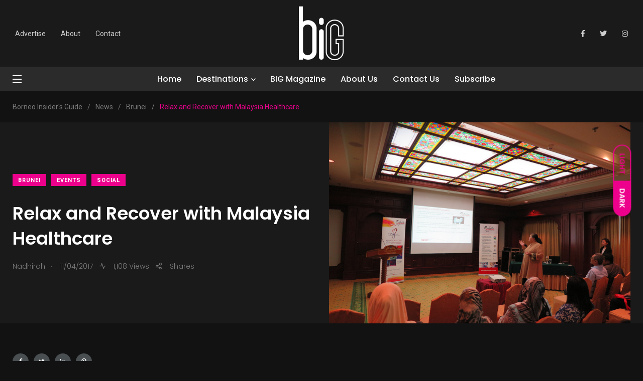

--- FILE ---
content_type: text/html; charset=UTF-8
request_url: https://www.borneoinsidersguide.com/2017/04/relax-and-recover-with-malaysia-healthcare/
body_size: 26205
content:
    <!doctype html>
<html lang="en-US">
    <head>
        <meta charset="UTF-8">
        <meta http-equiv="X-UA-Compatible" content="IE=edge">
        <meta name="viewport" content="width=device-width, initial-scale=1.0">
        <link rel="profile" href="https://gmpg.org/xfn/11">
        <link rel="pingback" href="https://www.borneoinsidersguide.com/xmlrpc.php">
        <meta name='robots' content='index, follow, max-image-preview:large, max-snippet:-1, max-video-preview:-1' />
<noscript><style>#preloader{display:none;}</style></noscript><noscript><style>#preloader{display:none;}</style></noscript>
	<!-- This site is optimized with the Yoast SEO plugin v21.1 - https://yoast.com/wordpress/plugins/seo/ -->
	<title>Relax and Recover with Malaysia Healthcare - Borneo Insider&#039;s Guide</title>
	<link rel="canonical" href="https://www.borneoinsidersguide.com/2017/04/relax-and-recover-with-malaysia-healthcare/" />
	<meta property="og:locale" content="en_US" />
	<meta property="og:type" content="article" />
	<meta property="og:title" content="Relax and Recover with Malaysia Healthcare - Borneo Insider&#039;s Guide" />
	<meta property="og:description" content="Relax and Recover with Malaysia Healthcare by Intan Abu Daniel Shopping isn’t the only reason why people go to Malaysia. With successful efforts from the" />
	<meta property="og:url" content="https://www.borneoinsidersguide.com/2017/04/relax-and-recover-with-malaysia-healthcare/" />
	<meta property="og:site_name" content="Borneo Insider&#039;s Guide" />
	<meta property="article:publisher" content="https://www.facebook.com/borneoinsidersguide/" />
	<meta property="article:published_time" content="2017-04-11T07:51:29+00:00" />
	<meta property="article:modified_time" content="2023-02-09T08:27:26+00:00" />
	<meta property="og:image" content="https://www.borneoinsidersguide.com/wp-content/uploads/2017/04/IMG_2708-800.jpg" />
	<meta property="og:image:width" content="800" />
	<meta property="og:image:height" content="534" />
	<meta property="og:image:type" content="image/jpeg" />
	<meta name="author" content="Nadhirah" />
	<meta name="twitter:card" content="summary_large_image" />
	<meta name="twitter:creator" content="@biGborneo" />
	<meta name="twitter:site" content="@biGborneo" />
	<meta name="twitter:label1" content="Written by" />
	<meta name="twitter:data1" content="Nadhirah" />
	<meta name="twitter:label2" content="Est. reading time" />
	<meta name="twitter:data2" content="2 minutes" />
	<script type="application/ld+json" class="yoast-schema-graph">{"@context":"https://schema.org","@graph":[{"@type":"Article","@id":"https://www.borneoinsidersguide.com/2017/04/relax-and-recover-with-malaysia-healthcare/#article","isPartOf":{"@id":"https://www.borneoinsidersguide.com/2017/04/relax-and-recover-with-malaysia-healthcare/"},"author":{"name":"Nadhirah","@id":"https://www.borneoinsidersguide.com/#/schema/person/06b4f54162a2fc38e6d4ed2ef50c25ac"},"headline":"Relax and Recover with Malaysia Healthcare","datePublished":"2017-04-11T07:51:29+00:00","dateModified":"2023-02-09T08:27:26+00:00","mainEntityOfPage":{"@id":"https://www.borneoinsidersguide.com/2017/04/relax-and-recover-with-malaysia-healthcare/"},"wordCount":487,"publisher":{"@id":"https://www.borneoinsidersguide.com/#organization"},"image":{"@id":"https://www.borneoinsidersguide.com/2017/04/relax-and-recover-with-malaysia-healthcare/#primaryimage"},"thumbnailUrl":"https://www.borneoinsidersguide.com/wp-content/uploads/2017/04/IMG_2708-800.jpg","keywords":["Brunei","Events","Malaysia Healthcare","Malaysia Healthcare Travel Council","medical tourism","MHTC","Share My Love","Social","Tourism Malaysia"],"articleSection":["Brunei","Events","Social"],"inLanguage":"en-US"},{"@type":"WebPage","@id":"https://www.borneoinsidersguide.com/2017/04/relax-and-recover-with-malaysia-healthcare/","url":"https://www.borneoinsidersguide.com/2017/04/relax-and-recover-with-malaysia-healthcare/","name":"Relax and Recover with Malaysia Healthcare - Borneo Insider&#039;s Guide","isPartOf":{"@id":"https://www.borneoinsidersguide.com/#website"},"primaryImageOfPage":{"@id":"https://www.borneoinsidersguide.com/2017/04/relax-and-recover-with-malaysia-healthcare/#primaryimage"},"image":{"@id":"https://www.borneoinsidersguide.com/2017/04/relax-and-recover-with-malaysia-healthcare/#primaryimage"},"thumbnailUrl":"https://www.borneoinsidersguide.com/wp-content/uploads/2017/04/IMG_2708-800.jpg","datePublished":"2017-04-11T07:51:29+00:00","dateModified":"2023-02-09T08:27:26+00:00","breadcrumb":{"@id":"https://www.borneoinsidersguide.com/2017/04/relax-and-recover-with-malaysia-healthcare/#breadcrumb"},"inLanguage":"en-US","potentialAction":[{"@type":"ReadAction","target":["https://www.borneoinsidersguide.com/2017/04/relax-and-recover-with-malaysia-healthcare/"]}]},{"@type":"ImageObject","inLanguage":"en-US","@id":"https://www.borneoinsidersguide.com/2017/04/relax-and-recover-with-malaysia-healthcare/#primaryimage","url":"https://www.borneoinsidersguide.com/wp-content/uploads/2017/04/IMG_2708-800.jpg","contentUrl":"https://www.borneoinsidersguide.com/wp-content/uploads/2017/04/IMG_2708-800.jpg","width":800,"height":534},{"@type":"BreadcrumbList","@id":"https://www.borneoinsidersguide.com/2017/04/relax-and-recover-with-malaysia-healthcare/#breadcrumb","itemListElement":[{"@type":"ListItem","position":1,"name":"Home","item":"https://www.borneoinsidersguide.com/"},{"@type":"ListItem","position":2,"name":"News","item":"https://www.borneoinsidersguide.com/news/"},{"@type":"ListItem","position":3,"name":"Relax and Recover with Malaysia Healthcare"}]},{"@type":"WebSite","@id":"https://www.borneoinsidersguide.com/#website","url":"https://www.borneoinsidersguide.com/","name":"Borneo Insider&#039;s Guide","description":"Your ultimate guide to Brunei, Borneo and Beyond","publisher":{"@id":"https://www.borneoinsidersguide.com/#organization"},"potentialAction":[{"@type":"SearchAction","target":{"@type":"EntryPoint","urlTemplate":"https://www.borneoinsidersguide.com/?s={search_term_string}"},"query-input":"required name=search_term_string"}],"inLanguage":"en-US"},{"@type":"Organization","@id":"https://www.borneoinsidersguide.com/#organization","name":"Borneo Insider&#039;s Guide","url":"https://www.borneoinsidersguide.com/","logo":{"@type":"ImageObject","inLanguage":"en-US","@id":"https://www.borneoinsidersguide.com/#/schema/logo/image/","url":"https://www.borneoinsidersguide.com/wp-content/uploads/2021/03/cropped-BIG-LOGOwhiteonblack.jpg","contentUrl":"https://www.borneoinsidersguide.com/wp-content/uploads/2021/03/cropped-BIG-LOGOwhiteonblack.jpg","width":512,"height":512,"caption":"Borneo Insider&#039;s Guide"},"image":{"@id":"https://www.borneoinsidersguide.com/#/schema/logo/image/"},"sameAs":["https://www.facebook.com/borneoinsidersguide/","https://twitter.com/biGborneo","https://www.instagram.com/b.i.g.magazine/"]},{"@type":"Person","@id":"https://www.borneoinsidersguide.com/#/schema/person/06b4f54162a2fc38e6d4ed2ef50c25ac","name":"Nadhirah","sameAs":["https://www.borneoinsidersguide.com"],"url":"https://www.borneoinsidersguide.com/author/activ8_dhirah/"}]}</script>
	<!-- / Yoast SEO plugin. -->


<link rel="amphtml" href="https://www.borneoinsidersguide.com/2017/04/relax-and-recover-with-malaysia-healthcare/amp/" /><meta name="generator" content="AMP for WP 1.0.88.1"/><link rel='dns-prefetch' href='//maps.googleapis.com' />
<link rel='dns-prefetch' href='//meet.jit.si' />
<link rel='dns-prefetch' href='//fonts.googleapis.com' />
<link rel="alternate" type="application/rss+xml" title="Borneo Insider&#039;s Guide &raquo; Feed" href="https://www.borneoinsidersguide.com/feed/" />
<link rel="alternate" type="application/rss+xml" title="Borneo Insider&#039;s Guide &raquo; Comments Feed" href="https://www.borneoinsidersguide.com/comments/feed/" />
<link rel="alternate" type="application/rss+xml" title="Borneo Insider&#039;s Guide &raquo; Relax and Recover with Malaysia Healthcare Comments Feed" href="https://www.borneoinsidersguide.com/2017/04/relax-and-recover-with-malaysia-healthcare/feed/" />
<link rel="alternate" title="oEmbed (JSON)" type="application/json+oembed" href="https://www.borneoinsidersguide.com/wp-json/oembed/1.0/embed?url=https%3A%2F%2Fwww.borneoinsidersguide.com%2F2017%2F04%2Frelax-and-recover-with-malaysia-healthcare%2F" />
<link rel="alternate" title="oEmbed (XML)" type="text/xml+oembed" href="https://www.borneoinsidersguide.com/wp-json/oembed/1.0/embed?url=https%3A%2F%2Fwww.borneoinsidersguide.com%2F2017%2F04%2Frelax-and-recover-with-malaysia-healthcare%2F&#038;format=xml" />
		<!-- This site uses the Google Analytics by MonsterInsights plugin v8.23.1 - Using Analytics tracking - https://www.monsterinsights.com/ -->
		<!-- Note: MonsterInsights is not currently configured on this site. The site owner needs to authenticate with Google Analytics in the MonsterInsights settings panel. -->
					<!-- No tracking code set -->
				<!-- / Google Analytics by MonsterInsights -->
		<style id='wp-img-auto-sizes-contain-inline-css' type='text/css'>
img:is([sizes=auto i],[sizes^="auto," i]){contain-intrinsic-size:3000px 1500px}
/*# sourceURL=wp-img-auto-sizes-contain-inline-css */
</style>
<link rel='stylesheet' id='sbi_styles-css' href='https://www.borneoinsidersguide.com/wp-content/plugins/instagram-feed/css/sbi-styles.min.css?ver=6.2.1' type='text/css' media='all' />
<link rel='stylesheet' id='shared-counts-css' href='https://www.borneoinsidersguide.com/wp-content/plugins/shared-counts/assets/css/shared-counts.min.css?ver=1.4.1' type='text/css' media='all' />
<style id='wp-emoji-styles-inline-css' type='text/css'>

	img.wp-smiley, img.emoji {
		display: inline !important;
		border: none !important;
		box-shadow: none !important;
		height: 1em !important;
		width: 1em !important;
		margin: 0 0.07em !important;
		vertical-align: -0.1em !important;
		background: none !important;
		padding: 0 !important;
	}
/*# sourceURL=wp-emoji-styles-inline-css */
</style>
<link rel='stylesheet' id='wp-block-library-css' href='https://www.borneoinsidersguide.com/wp-includes/css/dist/block-library/style.min.css?ver=6.9' type='text/css' media='all' />
<style id='wp-block-image-inline-css' type='text/css'>
.wp-block-image>a,.wp-block-image>figure>a{display:inline-block}.wp-block-image img{box-sizing:border-box;height:auto;max-width:100%;vertical-align:bottom}@media not (prefers-reduced-motion){.wp-block-image img.hide{visibility:hidden}.wp-block-image img.show{animation:show-content-image .4s}}.wp-block-image[style*=border-radius] img,.wp-block-image[style*=border-radius]>a{border-radius:inherit}.wp-block-image.has-custom-border img{box-sizing:border-box}.wp-block-image.aligncenter{text-align:center}.wp-block-image.alignfull>a,.wp-block-image.alignwide>a{width:100%}.wp-block-image.alignfull img,.wp-block-image.alignwide img{height:auto;width:100%}.wp-block-image .aligncenter,.wp-block-image .alignleft,.wp-block-image .alignright,.wp-block-image.aligncenter,.wp-block-image.alignleft,.wp-block-image.alignright{display:table}.wp-block-image .aligncenter>figcaption,.wp-block-image .alignleft>figcaption,.wp-block-image .alignright>figcaption,.wp-block-image.aligncenter>figcaption,.wp-block-image.alignleft>figcaption,.wp-block-image.alignright>figcaption{caption-side:bottom;display:table-caption}.wp-block-image .alignleft{float:left;margin:.5em 1em .5em 0}.wp-block-image .alignright{float:right;margin:.5em 0 .5em 1em}.wp-block-image .aligncenter{margin-left:auto;margin-right:auto}.wp-block-image :where(figcaption){margin-bottom:1em;margin-top:.5em}.wp-block-image.is-style-circle-mask img{border-radius:9999px}@supports ((-webkit-mask-image:none) or (mask-image:none)) or (-webkit-mask-image:none){.wp-block-image.is-style-circle-mask img{border-radius:0;-webkit-mask-image:url('data:image/svg+xml;utf8,<svg viewBox="0 0 100 100" xmlns="http://www.w3.org/2000/svg"><circle cx="50" cy="50" r="50"/></svg>');mask-image:url('data:image/svg+xml;utf8,<svg viewBox="0 0 100 100" xmlns="http://www.w3.org/2000/svg"><circle cx="50" cy="50" r="50"/></svg>');mask-mode:alpha;-webkit-mask-position:center;mask-position:center;-webkit-mask-repeat:no-repeat;mask-repeat:no-repeat;-webkit-mask-size:contain;mask-size:contain}}:root :where(.wp-block-image.is-style-rounded img,.wp-block-image .is-style-rounded img){border-radius:9999px}.wp-block-image figure{margin:0}.wp-lightbox-container{display:flex;flex-direction:column;position:relative}.wp-lightbox-container img{cursor:zoom-in}.wp-lightbox-container img:hover+button{opacity:1}.wp-lightbox-container button{align-items:center;backdrop-filter:blur(16px) saturate(180%);background-color:#5a5a5a40;border:none;border-radius:4px;cursor:zoom-in;display:flex;height:20px;justify-content:center;opacity:0;padding:0;position:absolute;right:16px;text-align:center;top:16px;width:20px;z-index:100}@media not (prefers-reduced-motion){.wp-lightbox-container button{transition:opacity .2s ease}}.wp-lightbox-container button:focus-visible{outline:3px auto #5a5a5a40;outline:3px auto -webkit-focus-ring-color;outline-offset:3px}.wp-lightbox-container button:hover{cursor:pointer;opacity:1}.wp-lightbox-container button:focus{opacity:1}.wp-lightbox-container button:focus,.wp-lightbox-container button:hover,.wp-lightbox-container button:not(:hover):not(:active):not(.has-background){background-color:#5a5a5a40;border:none}.wp-lightbox-overlay{box-sizing:border-box;cursor:zoom-out;height:100vh;left:0;overflow:hidden;position:fixed;top:0;visibility:hidden;width:100%;z-index:100000}.wp-lightbox-overlay .close-button{align-items:center;cursor:pointer;display:flex;justify-content:center;min-height:40px;min-width:40px;padding:0;position:absolute;right:calc(env(safe-area-inset-right) + 16px);top:calc(env(safe-area-inset-top) + 16px);z-index:5000000}.wp-lightbox-overlay .close-button:focus,.wp-lightbox-overlay .close-button:hover,.wp-lightbox-overlay .close-button:not(:hover):not(:active):not(.has-background){background:none;border:none}.wp-lightbox-overlay .lightbox-image-container{height:var(--wp--lightbox-container-height);left:50%;overflow:hidden;position:absolute;top:50%;transform:translate(-50%,-50%);transform-origin:top left;width:var(--wp--lightbox-container-width);z-index:9999999999}.wp-lightbox-overlay .wp-block-image{align-items:center;box-sizing:border-box;display:flex;height:100%;justify-content:center;margin:0;position:relative;transform-origin:0 0;width:100%;z-index:3000000}.wp-lightbox-overlay .wp-block-image img{height:var(--wp--lightbox-image-height);min-height:var(--wp--lightbox-image-height);min-width:var(--wp--lightbox-image-width);width:var(--wp--lightbox-image-width)}.wp-lightbox-overlay .wp-block-image figcaption{display:none}.wp-lightbox-overlay button{background:none;border:none}.wp-lightbox-overlay .scrim{background-color:#fff;height:100%;opacity:.9;position:absolute;width:100%;z-index:2000000}.wp-lightbox-overlay.active{visibility:visible}@media not (prefers-reduced-motion){.wp-lightbox-overlay.active{animation:turn-on-visibility .25s both}.wp-lightbox-overlay.active img{animation:turn-on-visibility .35s both}.wp-lightbox-overlay.show-closing-animation:not(.active){animation:turn-off-visibility .35s both}.wp-lightbox-overlay.show-closing-animation:not(.active) img{animation:turn-off-visibility .25s both}.wp-lightbox-overlay.zoom.active{animation:none;opacity:1;visibility:visible}.wp-lightbox-overlay.zoom.active .lightbox-image-container{animation:lightbox-zoom-in .4s}.wp-lightbox-overlay.zoom.active .lightbox-image-container img{animation:none}.wp-lightbox-overlay.zoom.active .scrim{animation:turn-on-visibility .4s forwards}.wp-lightbox-overlay.zoom.show-closing-animation:not(.active){animation:none}.wp-lightbox-overlay.zoom.show-closing-animation:not(.active) .lightbox-image-container{animation:lightbox-zoom-out .4s}.wp-lightbox-overlay.zoom.show-closing-animation:not(.active) .lightbox-image-container img{animation:none}.wp-lightbox-overlay.zoom.show-closing-animation:not(.active) .scrim{animation:turn-off-visibility .4s forwards}}@keyframes show-content-image{0%{visibility:hidden}99%{visibility:hidden}to{visibility:visible}}@keyframes turn-on-visibility{0%{opacity:0}to{opacity:1}}@keyframes turn-off-visibility{0%{opacity:1;visibility:visible}99%{opacity:0;visibility:visible}to{opacity:0;visibility:hidden}}@keyframes lightbox-zoom-in{0%{transform:translate(calc((-100vw + var(--wp--lightbox-scrollbar-width))/2 + var(--wp--lightbox-initial-left-position)),calc(-50vh + var(--wp--lightbox-initial-top-position))) scale(var(--wp--lightbox-scale))}to{transform:translate(-50%,-50%) scale(1)}}@keyframes lightbox-zoom-out{0%{transform:translate(-50%,-50%) scale(1);visibility:visible}99%{visibility:visible}to{transform:translate(calc((-100vw + var(--wp--lightbox-scrollbar-width))/2 + var(--wp--lightbox-initial-left-position)),calc(-50vh + var(--wp--lightbox-initial-top-position))) scale(var(--wp--lightbox-scale));visibility:hidden}}
/*# sourceURL=https://www.borneoinsidersguide.com/wp-includes/blocks/image/style.min.css */
</style>
<style id='wp-block-image-theme-inline-css' type='text/css'>
:root :where(.wp-block-image figcaption){color:#555;font-size:13px;text-align:center}.is-dark-theme :root :where(.wp-block-image figcaption){color:#ffffffa6}.wp-block-image{margin:0 0 1em}
/*# sourceURL=https://www.borneoinsidersguide.com/wp-includes/blocks/image/theme.min.css */
</style>
<style id='global-styles-inline-css' type='text/css'>
:root{--wp--preset--aspect-ratio--square: 1;--wp--preset--aspect-ratio--4-3: 4/3;--wp--preset--aspect-ratio--3-4: 3/4;--wp--preset--aspect-ratio--3-2: 3/2;--wp--preset--aspect-ratio--2-3: 2/3;--wp--preset--aspect-ratio--16-9: 16/9;--wp--preset--aspect-ratio--9-16: 9/16;--wp--preset--color--black: #000000;--wp--preset--color--cyan-bluish-gray: #abb8c3;--wp--preset--color--white: #ffffff;--wp--preset--color--pale-pink: #f78da7;--wp--preset--color--vivid-red: #cf2e2e;--wp--preset--color--luminous-vivid-orange: #ff6900;--wp--preset--color--luminous-vivid-amber: #fcb900;--wp--preset--color--light-green-cyan: #7bdcb5;--wp--preset--color--vivid-green-cyan: #00d084;--wp--preset--color--pale-cyan-blue: #8ed1fc;--wp--preset--color--vivid-cyan-blue: #0693e3;--wp--preset--color--vivid-purple: #9b51e0;--wp--preset--color--light-grayish-magenta: #FF9500;--wp--preset--color--strong-magenta: #FF2C54;--wp--preset--color--very-light-gray: #ffffff;--wp--preset--color--very-dark-gray: #6B7074;--wp--preset--gradient--vivid-cyan-blue-to-vivid-purple: linear-gradient(135deg,rgb(6,147,227) 0%,rgb(155,81,224) 100%);--wp--preset--gradient--light-green-cyan-to-vivid-green-cyan: linear-gradient(135deg,rgb(122,220,180) 0%,rgb(0,208,130) 100%);--wp--preset--gradient--luminous-vivid-amber-to-luminous-vivid-orange: linear-gradient(135deg,rgb(252,185,0) 0%,rgb(255,105,0) 100%);--wp--preset--gradient--luminous-vivid-orange-to-vivid-red: linear-gradient(135deg,rgb(255,105,0) 0%,rgb(207,46,46) 100%);--wp--preset--gradient--very-light-gray-to-cyan-bluish-gray: linear-gradient(135deg,rgb(238,238,238) 0%,rgb(169,184,195) 100%);--wp--preset--gradient--cool-to-warm-spectrum: linear-gradient(135deg,rgb(74,234,220) 0%,rgb(151,120,209) 20%,rgb(207,42,186) 40%,rgb(238,44,130) 60%,rgb(251,105,98) 80%,rgb(254,248,76) 100%);--wp--preset--gradient--blush-light-purple: linear-gradient(135deg,rgb(255,206,236) 0%,rgb(152,150,240) 100%);--wp--preset--gradient--blush-bordeaux: linear-gradient(135deg,rgb(254,205,165) 0%,rgb(254,45,45) 50%,rgb(107,0,62) 100%);--wp--preset--gradient--luminous-dusk: linear-gradient(135deg,rgb(255,203,112) 0%,rgb(199,81,192) 50%,rgb(65,88,208) 100%);--wp--preset--gradient--pale-ocean: linear-gradient(135deg,rgb(255,245,203) 0%,rgb(182,227,212) 50%,rgb(51,167,181) 100%);--wp--preset--gradient--electric-grass: linear-gradient(135deg,rgb(202,248,128) 0%,rgb(113,206,126) 100%);--wp--preset--gradient--midnight: linear-gradient(135deg,rgb(2,3,129) 0%,rgb(40,116,252) 100%);--wp--preset--font-size--small: 12px;--wp--preset--font-size--medium: 20px;--wp--preset--font-size--large: 36px;--wp--preset--font-size--x-large: 42px;--wp--preset--font-size--normal: 16px;--wp--preset--font-size--huge: 50px;--wp--preset--spacing--20: 0.44rem;--wp--preset--spacing--30: 0.67rem;--wp--preset--spacing--40: 1rem;--wp--preset--spacing--50: 1.5rem;--wp--preset--spacing--60: 2.25rem;--wp--preset--spacing--70: 3.38rem;--wp--preset--spacing--80: 5.06rem;--wp--preset--shadow--natural: 6px 6px 9px rgba(0, 0, 0, 0.2);--wp--preset--shadow--deep: 12px 12px 50px rgba(0, 0, 0, 0.4);--wp--preset--shadow--sharp: 6px 6px 0px rgba(0, 0, 0, 0.2);--wp--preset--shadow--outlined: 6px 6px 0px -3px rgb(255, 255, 255), 6px 6px rgb(0, 0, 0);--wp--preset--shadow--crisp: 6px 6px 0px rgb(0, 0, 0);}:where(.is-layout-flex){gap: 0.5em;}:where(.is-layout-grid){gap: 0.5em;}body .is-layout-flex{display: flex;}.is-layout-flex{flex-wrap: wrap;align-items: center;}.is-layout-flex > :is(*, div){margin: 0;}body .is-layout-grid{display: grid;}.is-layout-grid > :is(*, div){margin: 0;}:where(.wp-block-columns.is-layout-flex){gap: 2em;}:where(.wp-block-columns.is-layout-grid){gap: 2em;}:where(.wp-block-post-template.is-layout-flex){gap: 1.25em;}:where(.wp-block-post-template.is-layout-grid){gap: 1.25em;}.has-black-color{color: var(--wp--preset--color--black) !important;}.has-cyan-bluish-gray-color{color: var(--wp--preset--color--cyan-bluish-gray) !important;}.has-white-color{color: var(--wp--preset--color--white) !important;}.has-pale-pink-color{color: var(--wp--preset--color--pale-pink) !important;}.has-vivid-red-color{color: var(--wp--preset--color--vivid-red) !important;}.has-luminous-vivid-orange-color{color: var(--wp--preset--color--luminous-vivid-orange) !important;}.has-luminous-vivid-amber-color{color: var(--wp--preset--color--luminous-vivid-amber) !important;}.has-light-green-cyan-color{color: var(--wp--preset--color--light-green-cyan) !important;}.has-vivid-green-cyan-color{color: var(--wp--preset--color--vivid-green-cyan) !important;}.has-pale-cyan-blue-color{color: var(--wp--preset--color--pale-cyan-blue) !important;}.has-vivid-cyan-blue-color{color: var(--wp--preset--color--vivid-cyan-blue) !important;}.has-vivid-purple-color{color: var(--wp--preset--color--vivid-purple) !important;}.has-black-background-color{background-color: var(--wp--preset--color--black) !important;}.has-cyan-bluish-gray-background-color{background-color: var(--wp--preset--color--cyan-bluish-gray) !important;}.has-white-background-color{background-color: var(--wp--preset--color--white) !important;}.has-pale-pink-background-color{background-color: var(--wp--preset--color--pale-pink) !important;}.has-vivid-red-background-color{background-color: var(--wp--preset--color--vivid-red) !important;}.has-luminous-vivid-orange-background-color{background-color: var(--wp--preset--color--luminous-vivid-orange) !important;}.has-luminous-vivid-amber-background-color{background-color: var(--wp--preset--color--luminous-vivid-amber) !important;}.has-light-green-cyan-background-color{background-color: var(--wp--preset--color--light-green-cyan) !important;}.has-vivid-green-cyan-background-color{background-color: var(--wp--preset--color--vivid-green-cyan) !important;}.has-pale-cyan-blue-background-color{background-color: var(--wp--preset--color--pale-cyan-blue) !important;}.has-vivid-cyan-blue-background-color{background-color: var(--wp--preset--color--vivid-cyan-blue) !important;}.has-vivid-purple-background-color{background-color: var(--wp--preset--color--vivid-purple) !important;}.has-black-border-color{border-color: var(--wp--preset--color--black) !important;}.has-cyan-bluish-gray-border-color{border-color: var(--wp--preset--color--cyan-bluish-gray) !important;}.has-white-border-color{border-color: var(--wp--preset--color--white) !important;}.has-pale-pink-border-color{border-color: var(--wp--preset--color--pale-pink) !important;}.has-vivid-red-border-color{border-color: var(--wp--preset--color--vivid-red) !important;}.has-luminous-vivid-orange-border-color{border-color: var(--wp--preset--color--luminous-vivid-orange) !important;}.has-luminous-vivid-amber-border-color{border-color: var(--wp--preset--color--luminous-vivid-amber) !important;}.has-light-green-cyan-border-color{border-color: var(--wp--preset--color--light-green-cyan) !important;}.has-vivid-green-cyan-border-color{border-color: var(--wp--preset--color--vivid-green-cyan) !important;}.has-pale-cyan-blue-border-color{border-color: var(--wp--preset--color--pale-cyan-blue) !important;}.has-vivid-cyan-blue-border-color{border-color: var(--wp--preset--color--vivid-cyan-blue) !important;}.has-vivid-purple-border-color{border-color: var(--wp--preset--color--vivid-purple) !important;}.has-vivid-cyan-blue-to-vivid-purple-gradient-background{background: var(--wp--preset--gradient--vivid-cyan-blue-to-vivid-purple) !important;}.has-light-green-cyan-to-vivid-green-cyan-gradient-background{background: var(--wp--preset--gradient--light-green-cyan-to-vivid-green-cyan) !important;}.has-luminous-vivid-amber-to-luminous-vivid-orange-gradient-background{background: var(--wp--preset--gradient--luminous-vivid-amber-to-luminous-vivid-orange) !important;}.has-luminous-vivid-orange-to-vivid-red-gradient-background{background: var(--wp--preset--gradient--luminous-vivid-orange-to-vivid-red) !important;}.has-very-light-gray-to-cyan-bluish-gray-gradient-background{background: var(--wp--preset--gradient--very-light-gray-to-cyan-bluish-gray) !important;}.has-cool-to-warm-spectrum-gradient-background{background: var(--wp--preset--gradient--cool-to-warm-spectrum) !important;}.has-blush-light-purple-gradient-background{background: var(--wp--preset--gradient--blush-light-purple) !important;}.has-blush-bordeaux-gradient-background{background: var(--wp--preset--gradient--blush-bordeaux) !important;}.has-luminous-dusk-gradient-background{background: var(--wp--preset--gradient--luminous-dusk) !important;}.has-pale-ocean-gradient-background{background: var(--wp--preset--gradient--pale-ocean) !important;}.has-electric-grass-gradient-background{background: var(--wp--preset--gradient--electric-grass) !important;}.has-midnight-gradient-background{background: var(--wp--preset--gradient--midnight) !important;}.has-small-font-size{font-size: var(--wp--preset--font-size--small) !important;}.has-medium-font-size{font-size: var(--wp--preset--font-size--medium) !important;}.has-large-font-size{font-size: var(--wp--preset--font-size--large) !important;}.has-x-large-font-size{font-size: var(--wp--preset--font-size--x-large) !important;}
/*# sourceURL=global-styles-inline-css */
</style>

<style id='classic-theme-styles-inline-css' type='text/css'>
/*! This file is auto-generated */
.wp-block-button__link{color:#fff;background-color:#32373c;border-radius:9999px;box-shadow:none;text-decoration:none;padding:calc(.667em + 2px) calc(1.333em + 2px);font-size:1.125em}.wp-block-file__button{background:#32373c;color:#fff;text-decoration:none}
/*# sourceURL=/wp-includes/css/classic-themes.min.css */
</style>
<link rel='stylesheet' id='redux-extendify-styles-css' href='https://www.borneoinsidersguide.com/wp-content/plugins/redux-framework/redux-core/assets/css/extendify-utilities.css?ver=4.4.5' type='text/css' media='all' />
<link rel='stylesheet' id='fontawesome-five-css-css' href='https://www.borneoinsidersguide.com/wp-content/plugins/accesspress-social-counter/css/fontawesome-all.css?ver=1.9.2' type='text/css' media='all' />
<link rel='stylesheet' id='apsc-frontend-css-css' href='https://www.borneoinsidersguide.com/wp-content/plugins/accesspress-social-counter/css/frontend.css?ver=1.9.2' type='text/css' media='all' />
<link rel='stylesheet' id='contact-form-7-css' href='https://www.borneoinsidersguide.com/wp-content/plugins/contact-form-7/includes/css/styles.css?ver=5.8' type='text/css' media='all' />
<link rel='stylesheet' id='woocommerce-layout-css' href='https://www.borneoinsidersguide.com/wp-content/plugins/woocommerce/assets/css/woocommerce-layout.css?ver=8.1.3' type='text/css' media='all' />
<link rel='stylesheet' id='woocommerce-smallscreen-css' href='https://www.borneoinsidersguide.com/wp-content/plugins/woocommerce/assets/css/woocommerce-smallscreen.css?ver=8.1.3' type='text/css' media='only screen and (max-width: 767px)' />
<link rel='stylesheet' id='woocommerce-general-css' href='https://www.borneoinsidersguide.com/wp-content/plugins/woocommerce/assets/css/woocommerce.css?ver=8.1.3' type='text/css' media='all' />
<style id='woocommerce-inline-inline-css' type='text/css'>
.woocommerce form .form-row .required { visibility: visible; }
/*# sourceURL=woocommerce-inline-inline-css */
</style>
<link rel='stylesheet' id='evcal_google_fonts-css' href='https://fonts.googleapis.com/css?family=Noto+Sans%3A400%2C400italic%2C700%7CMontserrat%3A700%2C800%2C900&#038;subset=latin%2Clatin-ext&#038;ver=2.2' type='text/css' media='all' />
<link rel='stylesheet' id='evcal_cal_default-css' href='//www.borneoinsidersguide.com/wp-content/plugins/eventon-lite/assets/css/eventon_styles.css?ver=2.2' type='text/css' media='all' />
<link rel='stylesheet' id='evo_font_icons-css' href='//www.borneoinsidersguide.com/wp-content/plugins/eventon-lite/assets/fonts/all.css?ver=2.2' type='text/css' media='all' />
<link rel='stylesheet' id='eventon_dynamic_styles-css' href='//www.borneoinsidersguide.com/wp-content/plugins/eventon-lite/assets/css/eventon_dynamic_styles.css?ver=2.2' type='text/css' media='all' />
<link rel='stylesheet' id='my_switcher-css' href='https://www.borneoinsidersguide.com/wp-content/themes/papr/assets/css/my_switcher.css?ver=1.4.4' type='text/css' media='all' />
<link rel='stylesheet' id='font-awesome-css' href='https://www.borneoinsidersguide.com/wp-content/themes/papr/assets/css/fontawesome-all.min.css?ver=1.4.4' type='text/css' media='all' />
<link rel='stylesheet' id='papr-fonts-css' href='https://fonts.googleapis.com/css?family=Poppins%3A300%2C300i%2C400%2C400i%2C500%2C500i%2C600%2C600i%2C700%2C700i%2C800%2C800i%2C900%7CRoboto%3A300%2C300i%2C400%2C400i%2C500%2C500i%2C700%2C700i%2C900%2C900%26display%3Dswap&#038;subset=latin%2Clatin-ext&#038;ver=6.9' type='text/css' media='all' />
<link rel='stylesheet' id='plyr-css' href='https://www.borneoinsidersguide.com/wp-content/themes/papr/assets/css/plyr.css?ver=1.4.4' type='text/css' media='all' />
<link rel='stylesheet' id='font-iconfont-css' href='https://www.borneoinsidersguide.com/wp-content/themes/papr/assets/css/iconfont.css?ver=1.4.4' type='text/css' media='all' />
<link rel='stylesheet' id='animate-css' href='https://www.borneoinsidersguide.com/wp-content/themes/papr/assets/css/animate.css?ver=1.4.4' type='text/css' media='all' />
<link rel='stylesheet' id='bootstrap-css' href='https://www.borneoinsidersguide.com/wp-content/themes/papr/assets/css/bootstrap.min.css?ver=1.4.4' type='text/css' media='all' />
<link rel='stylesheet' id='axil-style-css' href='https://www.borneoinsidersguide.com/wp-content/themes/papr/assets/css/style.css?ver=1.4.4' type='text/css' media='all' />
<link rel='stylesheet' id='axil-custom-css' href='https://www.borneoinsidersguide.com/wp-content/themes/papr/assets/css/mcustom.css?ver=1.4.4' type='text/css' media='all' />
<link rel='stylesheet' id='papr-dark-style-css' href='https://www.borneoinsidersguide.com/wp-content/themes/papr/assets/css/dark.css?ver=1.4.4' type='text/css' media='all' />
<link rel='stylesheet' id='elementor-frontend-css' href='https://www.borneoinsidersguide.com/wp-content/plugins/elementor/assets/css/frontend-lite.min.css?ver=3.13.3' type='text/css' media='all' />
<link rel='stylesheet' id='eael-general-css' href='https://www.borneoinsidersguide.com/wp-content/plugins/essential-addons-for-elementor-lite/assets/front-end/css/view/general.min.css?ver=5.7.3' type='text/css' media='all' />
<style id='papr-dynamic-inline-css' type='text/css'>
.papr-container {padding-top:0px;}.papr-container {padding-bottom:0px;}
/*# sourceURL=papr-dynamic-inline-css */
</style>
<script type="text/javascript" src="https://www.borneoinsidersguide.com/wp-includes/js/jquery/jquery.min.js?ver=3.7.1" id="jquery-core-js"></script>
<script type="text/javascript" src="https://www.borneoinsidersguide.com/wp-includes/js/jquery/jquery-migrate.min.js?ver=3.4.1" id="jquery-migrate-js"></script>
<script type="text/javascript" src="https://www.borneoinsidersguide.com/wp-content/themes/papr/assets/js/popper.js?ver=1.4.4" id="popper-js"></script>
<link rel="https://api.w.org/" href="https://www.borneoinsidersguide.com/wp-json/" /><link rel="alternate" title="JSON" type="application/json" href="https://www.borneoinsidersguide.com/wp-json/wp/v2/posts/6222" /><link rel="EditURI" type="application/rsd+xml" title="RSD" href="https://www.borneoinsidersguide.com/xmlrpc.php?rsd" />
<meta name="generator" content="WordPress 6.9" />
<meta name="generator" content="WooCommerce 8.1.3" />
<link rel='shortlink' href='https://www.borneoinsidersguide.com/?p=6222' />
<meta name="generator" content="Redux 4.4.5" />        <!--Customizer CSS-->
        <style type="text/css">

            /* Body */
            body, p { color :#000000; }            /* Link */
                        /* Link Hover */
                        /* Meta */
                        /* Meta Hover */
                        /* Meta Link Hover */
                        /* Meta Hover Dark Section */
            

            /************************************************************************************
             * Header Top Bar
             ************************************************************************************/
            /* Background Color */
                        /* Body Color */
                        /* Link Color */
                        /* Link Hover Color */
                        /************************************************************************************
             * Header
             ************************************************************************************/
            /* Background Color */
                        /* Link Color */
                                    /* Link Hover Color */
                        
            /************************************************************************************
             * General 
             ************************************************************************************/
            /* Primary [#ff2c54] */
            :root { --primary-color:#ed008c; }            /* Heading */
                        /* Heading Hover */
                                    /* Heading Hover Color Dark Section */
                        

            /************************************************************************************
             * Footer 
             ************************************************************************************/
            /* Background Color */
                        /* Footer Heading Color */
                        /* Footer Body Color */
                        /* Footer Link Color */
                        /* Footer Link Hover Color */
                        /* Footer Bottom Border top Color */
            
        </style>
        <!--/Customizer CSS-->
        	<noscript><style>.woocommerce-product-gallery{ opacity: 1 !important; }</style></noscript>
	<meta name="generator" content="Elementor 3.13.3; features: e_dom_optimization, e_optimized_assets_loading, e_optimized_css_loading, a11y_improvements, additional_custom_breakpoints; settings: css_print_method-external, google_font-enabled, font_display-swap">


<!-- EventON Version -->
<meta name="generator" content="EventON 2.2" />

<link rel="icon" href="https://www.borneoinsidersguide.com/wp-content/uploads/2023/01/cropped-BIG-Logo_221022125338-32x32.png" sizes="32x32" />
<link rel="icon" href="https://www.borneoinsidersguide.com/wp-content/uploads/2023/01/cropped-BIG-Logo_221022125338-192x192.png" sizes="192x192" />
<link rel="apple-touch-icon" href="https://www.borneoinsidersguide.com/wp-content/uploads/2023/01/cropped-BIG-Logo_221022125338-180x180.png" />
<meta name="msapplication-TileImage" content="https://www.borneoinsidersguide.com/wp-content/uploads/2023/01/cropped-BIG-Logo_221022125338-270x270.png" />
		<style type="text/css" id="wp-custom-css">
			.axil-top-scroll.animated.bounce.faster {
	display: none;
}
.axil-top-scroll.animated.bounce.faster.back-top {
	display: block;
}

/*preloader*/
#preloader {
    background-color: #000000;
}

/*eventOn calendar*/
.ajde_evcal_calendar #evcal_head.calendar_header #evcal_cur {
	font-size: 24px;
	color: var(--primary-color);
}

/*related post*/
.related-post {
    margin-top: 5rem;
}

/*magazine*/
.fb3d-categories td{
	border:none;
	padding:25px;
}

/*Form contact*/
.axil-contact-form-wrapper.axil-contact-form.row.no.gutters label {
    color: #ED0083;
}

/*Individual blog*/
div#comments.comments-section {
	display:none !important;
}

/*Author URL*/
.post-metas.caption-meta {
    pointer-events: none;
} 

ul.axil-post-meta.list-inline a.post-author.post-author-with-img{
    pointer-events: none;
}

.sidebar-post-widget .post-metas li, .caption-meta{
	pointer-events: none;
}

/*Email Subscription Form*/
input[type="submit"]:hover{
	background-color: #db0284;
	border-color: #db0284;
}

.grad-overlay{
	display:none;
}		</style>
		<style id="wpforms-css-vars-root">
				:root {
					--wpforms-field-border-radius: 3px;
--wpforms-field-background-color: #ffffff;
--wpforms-field-border-color: rgba( 0, 0, 0, 0.25 );
--wpforms-field-text-color: rgba( 0, 0, 0, 0.7 );
--wpforms-label-color: rgba( 0, 0, 0, 0.85 );
--wpforms-label-sublabel-color: rgba( 0, 0, 0, 0.55 );
--wpforms-label-error-color: #d63637;
--wpforms-button-border-radius: 3px;
--wpforms-button-background-color: #066aab;
--wpforms-button-text-color: #ffffff;
--wpforms-field-size-input-height: 43px;
--wpforms-field-size-input-spacing: 15px;
--wpforms-field-size-font-size: 16px;
--wpforms-field-size-line-height: 19px;
--wpforms-field-size-padding-h: 14px;
--wpforms-field-size-checkbox-size: 16px;
--wpforms-field-size-sublabel-spacing: 5px;
--wpforms-field-size-icon-size: 1;
--wpforms-label-size-font-size: 16px;
--wpforms-label-size-line-height: 19px;
--wpforms-label-size-sublabel-font-size: 14px;
--wpforms-label-size-sublabel-line-height: 17px;
--wpforms-button-size-font-size: 17px;
--wpforms-button-size-height: 41px;
--wpforms-button-size-padding-h: 15px;
--wpforms-button-size-margin-top: 10px;

				}
			</style>		
<!-- Google tag (gtag.js) -->
<script async src="https://www.googletagmanager.com/gtag/js?id=G-VZ4XSZ7KX6"></script>
<script>
  window.dataLayer = window.dataLayer || [];
  function gtag(){dataLayer.push(arguments);}
  gtag('js', new Date());

  gtag('config', 'G-VZ4XSZ7KX6');
</script>

    <link rel='stylesheet' id='redux-custom-fonts-css' href='//www.borneoinsidersguide.com/wp-content/uploads/redux/custom-fonts/fonts.css?ver=1769121355' type='text/css' media='all' />
<link rel='stylesheet' id='owl-theme-default-css' href='https://www.borneoinsidersguide.com/wp-content/themes/papr/assets/css/owl.theme.default.min.css?ver=1.4.4' type='text/css' media='all' />
<link rel='stylesheet' id='owl-carousel-css' href='https://www.borneoinsidersguide.com/wp-content/themes/papr/assets/css/owl.carousel.min.css?ver=1.4.4' type='text/css' media='all' />
</head>
<body data-rsssl=1 class="wp-singular post-template-default single single-post postid-6222 single-format-standard wp-embed-responsive wp-theme-papr theme-papr woocommerce-no-js active-dark-mode  has-sidebar right-sidebar axil-sticky-menu menu-open-click elementor-default elementor-kit-11">
<div class="preloader bgimg" id="preloader" style="background-image:url(https://www.borneoinsidersguide.com/wp-content/uploads/2023/02/BiG_Preloader.gif);"></div><div id="my_switcher">
                    <ul>
                        <li>
                            <a href="javascript: void(0);" data-theme="light"  class="setColor light">
                                <span title="Light Mode">Light</span>
                            </a>
                        </li>
                        <li>
                            <a href="javascript: void(0);" data-theme="dark"  class="setColor dark">
                                <span title="Dark Mode">Dark</span>
                            </a>
                        </li>
                    </ul>
                </div><div class="wrp">
    <!-- Main contents -->
<main class="main-content ">
<!-- Header starts -->
<div id="page" class="papr-main-content">			
		<div class="side-nav side-nav__left">
    <div class="side-nav-inner nicescroll-container">
                    <form id="off-canvas-search" class="side-nav-search-form" action="https://www.borneoinsidersguide.com/"
                  method="GET">
                <div class="form-group search-field">
                    <input type="text" name="s"
                           placeholder="Search ..."
                           value=""/>
                    <button type="submit" class="side-nav-search-btn"><i class="fas fa-search"></i></button>
                </div>
            </form>
                <!-- End of .side-nav-search-form -->
        <div class="side-nav-content">
            <div class="row">
                                    <div class="col-lg-6">
                        <nav class="menu-off-canvas-container"><ul id="menu-off-canvas" class="main-navigation side-navigation list-inline flex-column nicescroll-container"><li id="menu-item-22481" class="menu-item menu-item-type-taxonomy menu-item-object-category menu-item-22481"><a href="https://www.borneoinsidersguide.com/category/big-appetite/">biG Appetite</a></li>
<li id="menu-item-22482" class="menu-item menu-item-type-taxonomy menu-item-object-category menu-item-22482"><a href="https://www.borneoinsidersguide.com/category/big-buzz/">biG Buzz</a></li>
<li id="menu-item-22483" class="menu-item menu-item-type-taxonomy menu-item-object-category menu-item-22483"><a href="https://www.borneoinsidersguide.com/category/featured/">biG Feature</a></li>
<li id="menu-item-22484" class="menu-item menu-item-type-taxonomy menu-item-object-category menu-item-22484"><a href="https://www.borneoinsidersguide.com/category/big-getaway/">biG Getaway</a></li>
<li id="menu-item-21587" class="menu-item menu-item-type-taxonomy menu-item-object-category menu-item-21587"><a href="https://www.borneoinsidersguide.com/category/big-beyond/">biG Beyond</a></li>
</ul></nav>                    </div>
                                    <!-- End of  .col-md-6 -->
                                    <div class="col-lg-6">
                        <div class="axil-contact-info-inner">
                                                            <h5 class="m-b-xs-10"> Contact Information </h5>
                            
                            <div class="axil-contact-info">
                                <address class="address">
                                                                            <p class="m-b-xs-30 mid grey-dark-three">Unit 49, Second Floor<br>
Haji Munchit &amp; Hajah Dayang Rapiah Complex<br>
Kg Jaya Setia, Berakas, BD2713<br>
Brunei Darussalam</p>
                                                                                                                    <div class="h5 m-b-xs-5"> We Are Available 24/ 7. Call Now. </div>
                                                                                                                <div>
                                            <a class="tel" href="tel:6732331031"><i
                                                        class="fas fa-phone"></i>(673) 2331031                                            </a>
                                        </div>
                                                                                                                    <div>
                                            <a class="tel" href="tel:6732231031"><i
                                                        class="fas fa-fax"></i>(673) 2231031                                            </a>
                                        </div>
                                                                                                                    <div>
                                            <a class="tel"
                                               href="mailto:contact@borneoinsidersguide.com"><i
                                                        class="fas fa-envelope"></i>contact@borneoinsidersguide.com                                            </a>
                                        </div>
                                        
                                </address>
                                <!-- End of address -->
                                                                    <div class="contact-social-share m-t-xs-35">
                                                                                    <div class="axil-social-title h5"> Find us here </div>
                                                                                <ul class="social-share social-share__with-bg">
                                                                                            <li><a href="https://www.facebook.com/borneoinsidersguide/"
                                                       target="_blank"><i
                                                                class="fab fa-facebook-f"></i></a>
                                                </li>
                                                                                            <li><a href="https://twitter.com/biGborneo"
                                                       target="_blank"><i
                                                                class="fab fa-twitter"></i></a>
                                                </li>
                                                                                            <li><a href="https://www.instagram.com/b.i.g.magazine/"
                                                       target="_blank"><i
                                                                class="fab fa-instagram"></i></a>
                                                </li>
                                                                                    </ul>
                                    </div>
                                                                <!-- End of .contact-shsdf -->
                            </div>
                            <!-- End of .axil-contact-info -->
                        </div>
                        <!-- End of .axil-contact-info-inner -->
                    </div>
                            </div>
            <!-- End of .row -->
        </div>
    </div>
    <!-- End of .side-nav-inner -->
    <div class="close-sidenav-wrap">
        <div class="close-sidenav" id="close-sidenav">
            <div></div>
            <div></div>
        </div>
    </div>
</div>
<!-- End of .side-nav -->		
		<header class="page-header">
		<div class="header-top header-top__style-two bg-grey-dark-seven">
    <div class="container">
        <div class="row justify-content-between align-items-center">
            <div class="col-md-4">
                                    <ul id="menu-header-to" class="header-top-nav list-inline justify-content-center justify-content-md-start"><li id="menu-item-22097" class="menu-item menu-item-type-post_type menu-item-object-page menu-item-22097"><a href="https://www.borneoinsidersguide.com/advertisement/">Advertise</a></li>
<li id="menu-item-427" class="menu-item menu-item-type-post_type menu-item-object-page menu-item-427"><a href="https://www.borneoinsidersguide.com/about-us/">About</a></li>
<li id="menu-item-426" class="menu-item menu-item-type-post_type menu-item-object-page menu-item-426"><a href="https://www.borneoinsidersguide.com/contact-us/">Contact</a></li>
</ul>                                <!-- End of .header-top-nav -->
            </div>
            <div class="brand-logo-container col-md-4 text-center">
                <a class="site-logo" href="https://www.borneoinsidersguide.com/">
                    <img class="brand-logo" src="https://www.borneoinsidersguide.com/wp-content/uploads/2023/01/BIG-Logo_221022125338.png" alt="Borneo Insider&#039;s Guide"></a>
            </div>
            <!-- End of .brand-logo-container -->
            <div class="col-md-4">
                                    <ul class="ml-auto social-share header-top__social-share justify-content-end">
                                                    <li><a target="_blank" href="https://www.facebook.com/borneoinsidersguide/">
                                <i class="fab fa-facebook-f"></i></a></li>
                                                    <li><a target="_blank" href="https://twitter.com/biGborneo">
                                <i class="fab fa-twitter"></i></a></li>
                                                    <li><a target="_blank" href="https://www.instagram.com/b.i.g.magazine/">
                                <i class="fab fa-instagram"></i></a></li>
                                            </ul>
                            </div>
        </div>
        <!-- End of .row -->
    </div>
    <!-- End of .container -->
</div>
<!-- End of .header-top -->
<div class="navbar bg-grey-dark-one navbar__style-four axil-header axil-header-two">
    <div class="container">
        <div class="navbar-inner justify-content-between">
                            <div class="navbar-toggler-wrapper">
                    <a href="#" class="side-nav-toggler" id="side-nav-toggler">
                        <span></span>
                        <span></span>
                        <span></span>
                    </a>
                </div>
                        <!-- End of .navbar-toggler-wrapper -->
            <div class="brand-logo-container text-center d-lg-none">
                <a class="site-logo" href="https://www.borneoinsidersguide.com/"><img class="brand-logo"
                                                                                       src="https://www.borneoinsidersguide.com/wp-content/uploads/2023/01/BIG-Logo_221022125338.png"
                                                                                       alt="Borneo Insider&#039;s Guide"></a>

            </div>
            <!-- End of .brand-logo-container -->
            <nav class="main-nav-wrapper"><ul id="main-menu" class="main-navigation list-inline"><li id="menu-item-2111" class="menu-item menu-item-type-post_type menu-item-object-page menu-item-home menu-item-2111"><a href="https://www.borneoinsidersguide.com/">Home</a></li>
<li id="menu-item-2468" class="menu-item menu-item-type-custom menu-item-object-custom menu-item-has-children menu-item-2468 has-dropdown"><a href="#">Destinations</a>
<ul class="submenu">
	<li id="menu-item-22435" class="menu-item menu-item-type-taxonomy menu-item-object-category menu-item-22435"><a href="https://www.borneoinsidersguide.com/category/big-appetite/">biG Appetite</a></li>
	<li id="menu-item-22436" class="menu-item menu-item-type-taxonomy menu-item-object-category menu-item-22436"><a href="https://www.borneoinsidersguide.com/category/big-buzz/">biG Buzz</a></li>
	<li id="menu-item-22434" class="menu-item menu-item-type-taxonomy menu-item-object-category menu-item-22434"><a href="https://www.borneoinsidersguide.com/category/featured/">biG Feature</a></li>
	<li id="menu-item-22437" class="menu-item menu-item-type-taxonomy menu-item-object-category menu-item-22437"><a href="https://www.borneoinsidersguide.com/category/big-getaway/">biG Getaway</a></li>
	<li id="menu-item-22433" class="menu-item menu-item-type-taxonomy menu-item-object-category menu-item-22433"><a href="https://www.borneoinsidersguide.com/category/big-beyond/">biG Beyond</a></li>
</ul>
</li>
<li id="menu-item-21244" class="menu-item menu-item-type-post_type menu-item-object-page menu-item-21244"><a href="https://www.borneoinsidersguide.com/magazine/">BIG Magazine</a></li>
<li id="menu-item-2470" class="menu-item menu-item-type-post_type menu-item-object-page menu-item-2470"><a href="https://www.borneoinsidersguide.com/about-us/">About Us</a></li>
<li id="menu-item-2471" class="menu-item menu-item-type-post_type menu-item-object-page menu-item-2471"><a href="https://www.borneoinsidersguide.com/contact-us/">Contact Us</a></li>
<li id="menu-item-22096" class="menu-item menu-item-type-post_type menu-item-object-page menu-item-22096"><a href="https://www.borneoinsidersguide.com/subscribe/">Subscribe</a></li>
</ul></nav>            <div class="navbar-extra-features">
                                                            </div>
            <!-- End of .navbar-extra-features -->
            <div class="main-nav-toggler d-block d-lg-none" id="main-nav-toggler">
                <div class="toggler-inner">
                    <span></span>
                    <span></span>
                    <span></span>
                </div>
            </div>
            <!-- End of .main-nav-toggler -->
        </div>
        <!-- End of .navbar-inner -->
    </div>
    <!-- End of .container -->
</div>

		
		</header>		
	<div class="papr-container-main">
		
	            <div class="breadcrumb-wrapper">
			<div class="container">
				<nav aria-label="breadcrumb"><!-- Breadcrumb NavXT 7.2.0 -->
<span property="itemListElement" typeof="ListItem"><a property="item" typeof="WebPage" title="Go to Borneo Insider&#039;s Guide." href="https://www.borneoinsidersguide.com" class="home" ><span property="name">Borneo Insider&#039;s Guide</span></a><meta property="position" content="1"></span><span class="dvdr"> / </span><span property="itemListElement" typeof="ListItem"><a property="item" typeof="WebPage" title="Go to News." href="https://www.borneoinsidersguide.com/news/" class="post-root post post-post" ><span property="name">News</span></a><meta property="position" content="2"></span><span class="dvdr"> / </span><span property="itemListElement" typeof="ListItem"><a property="item" typeof="WebPage" title="Go to the Brunei Category archives." href="https://www.borneoinsidersguide.com/category/brunei/" class="taxonomy category" ><span property="name">Brunei</span></a><meta property="position" content="3"></span><span class="dvdr"> / </span><span property="itemListElement" typeof="ListItem"><span property="name" class="post post-post current-item">Relax and Recover with Malaysia Healthcare</span><meta property="url" content="https://www.borneoinsidersguide.com/2017/04/relax-and-recover-with-malaysia-healthcare/"><meta property="position" content="4"></span></nav>
			</div>			
		</div>    


    <div class="papr-container">
                                    <!-- Banner starts -->
<section class="banner__single-post bg-grey-light-three banner-single-2 banner__standard">
    <div class="container">
        <div class="row align-items-center">
            <div class="col-lg-6">
                <div class="post-title-wrapper">
                    <div class="btn-group">
                                                                    <a class="post-cat cat-btn" style="background:#ed008c"
                   href="https://www.borneoinsidersguide.com/category/brunei/">
                    Brunei                </a>
                            <a class="post-cat cat-btn" style="background:#ed008c"
                   href="https://www.borneoinsidersguide.com/category/events/">
                    Events                </a>
                            <a class="post-cat cat-btn" style="background:#ed008c"
                   href="https://www.borneoinsidersguide.com/category/social/">
                    Social                </a>
                                                        </div>
                    <h1 class="m-t-xs-20 m-b-xs-0 axil-post-title hover-line">Relax and Recover with Malaysia Healthcare</h1>
                            <div class="post-metas banner-post-metas m-t-xs-20">
            <ul class="axil-post-meta list-inline">
                                    <li>
                        <a href="https://www.borneoinsidersguide.com/author/activ8_dhirah/"
                           class="post-author post-author-with-img">
                                                        <span>Nadhirah</span>
                        </a>
                    </li>
                                                    <li><i class="dot">.</i> <span class="published updated">11/04/2017</span></li>
                                                                                    <li><span class="post-meta-view  very-high"><i class="feather icon-activity"></i> 1,108 Views</span> </li>
                                                    <li class="papr-meta-total-share"><i class="feather icon-share-2"></i>
                        <div class="shared-counts-wrap papr-meta style-icon"><span class="shared-counts-button included_total shared-counts-no-count" data-postid="6222" data-social-target="https://www.borneoinsidersguide.com/2017/04/relax-and-recover-with-malaysia-healthcare/"><span class="shared-counts-icon-label"><span class="shared-counts-icon"><svg version="1.1" xmlns="http://www.w3.org/2000/svg" width="27.4375" height="32" viewBox="0 0 878 1024"><path d="M694.857 585.143q76 0 129.429 53.429t53.429 129.429-53.429 129.429-129.429 53.429-129.429-53.429-53.429-129.429q0-6.857 1.143-19.429l-205.714-102.857q-52.571 49.143-124.571 49.143-76 0-129.429-53.429t-53.429-129.429 53.429-129.429 129.429-53.429q72 0 124.571 49.143l205.714-102.857q-1.143-12.571-1.143-19.429 0-76 53.429-129.429t129.429-53.429 129.429 53.429 53.429 129.429-53.429 129.429-129.429 53.429q-72 0-124.571-49.143l-205.714 102.857q1.143 12.571 1.143 19.429t-1.143 19.429l205.714 102.857q52.571-49.143 124.571-49.143z"></path></svg></span><span class="shared-counts-label">Shares</span></span></span></div>                    </li>
                            </ul>
        </div>
                        </div>
            </div>
            <div class="col-lg-6">
                              
            <img class="img-fluid" src="https://www.borneoinsidersguide.com/wp-content/uploads/2017/04/IMG_2708-800.jpg" alt="">  
                   </div>
        </div>
        <!-- End of .row -->
    </div>
    <!-- End of .container -->
</section>
<!-- End of .banner -->
<!-- post-details starts -->
<div class="post-single-wrapper p-t-xs-60">
    <div class="container">
                    <div class="social-share-sticky">
                <div class="shared-counts-wrap sidebar-top style-icon"><a href="https://www.facebook.com/sharer/sharer.php?u=https://www.borneoinsidersguide.com/2017/04/relax-and-recover-with-malaysia-healthcare/&amp;display=popup&amp;ref=plugin&amp;src=share_button" title="Share on Facebook"  target="_blank"  rel="nofollow noopener noreferrer"  class="shared-counts-button facebook shared-counts-no-count" data-postid="6222" data-social-network="Facebook" data-social-action="Share" data-social-target="https://www.borneoinsidersguide.com/2017/04/relax-and-recover-with-malaysia-healthcare/"><span class="shared-counts-icon-label"><span class="shared-counts-icon"><svg version="1.1" xmlns="http://www.w3.org/2000/svg" width="18.8125" height="32" viewBox="0 0 602 1024"><path d="M548 6.857v150.857h-89.714q-49.143 0-66.286 20.571t-17.143 61.714v108h167.429l-22.286 169.143h-145.143v433.714h-174.857v-433.714h-145.714v-169.143h145.714v-124.571q0-106.286 59.429-164.857t158.286-58.571q84 0 130.286 6.857z"></path></svg></span><span class="shared-counts-label">Facebook</span></span></a><a href="https://twitter.com/share?url=https://www.borneoinsidersguide.com/2017/04/relax-and-recover-with-malaysia-healthcare/&amp;text=Relax%20and%20Recover%20with%20Malaysia%20Healthcare" title="Share on Twitter"  target="_blank"  rel="nofollow noopener noreferrer"  class="shared-counts-button twitter shared-counts-no-count" data-postid="6222" data-social-network="Twitter" data-social-action="Tweet" data-social-target="https://www.borneoinsidersguide.com/2017/04/relax-and-recover-with-malaysia-healthcare/"><span class="shared-counts-icon-label"><span class="shared-counts-icon"><svg version="1.1" xmlns="http://www.w3.org/2000/svg" width="29.71875" height="32" viewBox="0 0 951 1024"><path d="M925.714 233.143q-38.286 56-92.571 95.429 0.571 8 0.571 24 0 74.286-21.714 148.286t-66 142-105.429 120.286-147.429 83.429-184.571 31.143q-154.857 0-283.429-82.857 20 2.286 44.571 2.286 128.571 0 229.143-78.857-60-1.143-107.429-36.857t-65.143-91.143q18.857 2.857 34.857 2.857 24.571 0 48.571-6.286-64-13.143-106-63.714t-42-117.429v-2.286q38.857 21.714 83.429 23.429-37.714-25.143-60-65.714t-22.286-88q0-50.286 25.143-93.143 69.143 85.143 168.286 136.286t212.286 56.857q-4.571-21.714-4.571-42.286 0-76.571 54-130.571t130.571-54q80 0 134.857 58.286 62.286-12 117.143-44.571-21.143 65.714-81.143 101.714 53.143-5.714 106.286-28.571z"></path></svg></span><span class="shared-counts-label">Tweet</span></span></a><a href="https://www.linkedin.com/shareArticle?mini=true&amp;url=https://www.borneoinsidersguide.com/2017/04/relax-and-recover-with-malaysia-healthcare/" title="Share on LinkedIn"  target="_blank"  rel="nofollow noopener noreferrer"  class="shared-counts-button linkedin shared-counts-no-count" data-postid="6222" data-social-network="LinkedIn" data-social-action="Share" data-social-target="https://www.borneoinsidersguide.com/2017/04/relax-and-recover-with-malaysia-healthcare/"><span class="shared-counts-icon-label"><span class="shared-counts-icon"><svg version="1.1" xmlns="http://www.w3.org/2000/svg" width="27.4375" height="32" viewBox="0 0 878 1024"><path d="M199.429 357.143v566.286h-188.571v-566.286h188.571zM211.429 182.286q0.571 41.714-28.857 69.714t-77.429 28h-1.143q-46.857 0-75.429-28t-28.571-69.714q0-42.286 29.429-70t76.857-27.714 76 27.714 29.143 70zM877.714 598.857v324.571h-188v-302.857q0-60-23.143-94t-72.286-34q-36 0-60.286 19.714t-36.286 48.857q-6.286 17.143-6.286 46.286v316h-188q1.143-228 1.143-369.714t-0.571-169.143l-0.571-27.429h188v82.286h-1.143q11.429-18.286 23.429-32t32.286-29.714 49.714-24.857 65.429-8.857q97.714 0 157.143 64.857t59.429 190z"></path></svg></span><span class="shared-counts-label">LinkedIn</span></span></a><a href="https://pinterest.com/pin/create/button/?url=https://www.borneoinsidersguide.com/2017/04/relax-and-recover-with-malaysia-healthcare/&amp;media=https://www.borneoinsidersguide.com/wp-content/uploads/2017/04/IMG_2708-800.jpg&amp;description=Relax and Recover with Malaysia Healthcare" title="Share on Pinterest"  target="_blank"  rel="nofollow noopener noreferrer"  class="shared-counts-button pinterest shared-counts-no-count" data-postid="6222" data-pin-do="none" data-social-network="Pinterest" data-social-action="Pin" data-social-target="https://www.borneoinsidersguide.com/2017/04/relax-and-recover-with-malaysia-healthcare/"><span class="shared-counts-icon-label"><span class="shared-counts-icon"><svg version="1.1" xmlns="http://www.w3.org/2000/svg" width="22.84375" height="32" viewBox="0 0 731 1024"><path d="M0 341.143q0-61.714 21.429-116.286t59.143-95.143 86.857-70.286 105.714-44.571 115.429-14.857q90.286 0 168 38t126.286 110.571 48.571 164q0 54.857-10.857 107.429t-34.286 101.143-57.143 85.429-82.857 58.857-108 22q-38.857 0-77.143-18.286t-54.857-50.286q-5.714 22.286-16 64.286t-13.429 54.286-11.714 40.571-14.857 40.571-18.286 35.714-26.286 44.286-35.429 49.429l-8 2.857-5.143-5.714q-8.571-89.714-8.571-107.429 0-52.571 12.286-118t38-164.286 29.714-116q-18.286-37.143-18.286-96.571 0-47.429 29.714-89.143t75.429-41.714q34.857 0 54.286 23.143t19.429 58.571q0 37.714-25.143 109.143t-25.143 106.857q0 36 25.714 59.714t62.286 23.714q31.429 0 58.286-14.286t44.857-38.857 32-54.286 21.714-63.143 11.429-63.429 3.714-56.857q0-98.857-62.571-154t-163.143-55.143q-114.286 0-190.857 74t-76.571 187.714q0 25.143 7.143 48.571t15.429 37.143 15.429 26 7.143 17.429q0 16-8.571 41.714t-21.143 25.714q-1.143 0-9.714-1.714-29.143-8.571-51.714-32t-34.857-54-18.571-61.714-6.286-60.857z"></path></svg></span><span class="shared-counts-label">Pin</span></span></a></div>            </div>
                <div class="row">
                        <div class="col-xl-8 axil-main">
                <article class="post-details">
                    <h3><b>Relax and Recover with Malaysia Healthcare</b></h3>
<p><em>by Intan Abu Daniel</em></p>
<p>Shopping isn’t the only reason why people go to Malaysia. With successful efforts from the Malaysia Healthcare Travel Council (MHTC) – better known as Malaysia Healthcare – Malaysia has seen a booming medical tourism industry in their country, and has received numerous awards and recognitions. Malaysia was named “Medical Travel Destination of the Year” at the International Medical Travel Journal (IMTJ) Medical Travel Awards in 2015 and 2016, and “Best Country in the World for Healthcare” by International Living’s Annual Global Retirement Index from 2015 to 2017.</p>
<p>Why Malaysia? For a start, hospitals in Malaysia offer a wide range of niche medical specialties, they are fully equipped with the latest in state-of-the-art medical facilities, they are served by highly-qualified medical practitioners, and they offer affordable and attractive rates without compromising the quality of the treatments.</p>
<p>Ms Yazmin Azman, Head of Marketing of MHTC, explained: “Malaysia Healthcare has all the right qualities for achieving greater heights in international healthcare travel: excellent quality in healthcare services, accessibility and affordability. Matched with strong government backing and commitment from the private healthcare sector, Malaysia has everything it takes to achieve our ambition of being the leading global healthcare destination. We will press on in our efforts to sustain Malaysia as a global force to be reckoned with.”</p>
<p>With the purpose to educate Bruneians about Malaysia Healthcare’s private healthcare facilities and services, MHTC, with the support of Tourism Malaysia in Brunei, conducted a briefing session last week at Rizqun International Hotel, attended by tour and travel agents, airlines representatives, and the media.</p>
<p>Also present at the event were Tourism Malaysia Director in Brunei Haji Ibrahim Seddiqi bin Talib and representatives from the Malaysian High Commission in Brunei Darussalam.</p>
<p>Malaysia has already seen an encouraging number of Bruneians visiting Malaysia for medical treatments, and with cultural and religious similarities between the two neighboring countries, Brunei could benefit from having world-class private healthcare available nearby. “Malaysia and Brunei have had strong diplomatic ties and have established fruitful collaborations across multiple industries, and now we are exploring potential partnerships in healthcare,” explained Yazmin. “With all that Malaysia Healthcare can offer, especially in terms of quality and price, we are confident that more can be done to attract Bruneians for treatment in Malaysia.”</p>
<p>They are also keen to foster partnerships with hospitals in Brunei for patient referrals to Malaysia, as well as identify potential partners and distribution channels for healthcare travel packages.</p>
<p>To further cement Malaysia’s position as the leading healthcare travel destination, MHTC recently launched the “Share My Love” campaign as a continuation of 2015’s “Malaysia Loves You” campaign, which spreads the message of love, unity and kindness, and invites all to experience Malaysia’s excellent healthcare coupled with famed Malaysian hospitality.</p>
<p><em>For more information on healthcare travel in Malaysia, click <a href="http://www.medicaltourism.com.my">here</a> or call them on 603-27268688.</em></p>
<div id='gallery-1' class='gallery galleryid-6222 gallery-columns-3 gallery-size-thumbnail'><figure class='gallery-item'>
			<div class='gallery-icon landscape'>
				<a href='https://www.borneoinsidersguide.com/wp-content/uploads/2017/04/IMG_2708-800.jpg'><img decoding="async" width="150" height="150" src="https://www.borneoinsidersguide.com/wp-content/uploads/2017/04/IMG_2708-800-150x150.jpg" class="attachment-thumbnail size-thumbnail" alt="" srcset="https://www.borneoinsidersguide.com/wp-content/uploads/2017/04/IMG_2708-800-150x150.jpg 150w, https://www.borneoinsidersguide.com/wp-content/uploads/2017/04/IMG_2708-800-400x400.jpg 400w, https://www.borneoinsidersguide.com/wp-content/uploads/2017/04/IMG_2708-800-300x300.jpg 300w, https://www.borneoinsidersguide.com/wp-content/uploads/2017/04/IMG_2708-800-100x100.jpg 100w" sizes="(max-width: 150px) 100vw, 150px" /></a>
			</div></figure><figure class='gallery-item'>
			<div class='gallery-icon landscape'>
				<a href='https://www.borneoinsidersguide.com/wp-content/uploads/2017/04/IMG_2704-800.jpg'><img decoding="async" width="150" height="150" src="https://www.borneoinsidersguide.com/wp-content/uploads/2017/04/IMG_2704-800-150x150.jpg" class="attachment-thumbnail size-thumbnail" alt="" srcset="https://www.borneoinsidersguide.com/wp-content/uploads/2017/04/IMG_2704-800-150x150.jpg 150w, https://www.borneoinsidersguide.com/wp-content/uploads/2017/04/IMG_2704-800-400x400.jpg 400w, https://www.borneoinsidersguide.com/wp-content/uploads/2017/04/IMG_2704-800-300x300.jpg 300w, https://www.borneoinsidersguide.com/wp-content/uploads/2017/04/IMG_2704-800-100x100.jpg 100w" sizes="(max-width: 150px) 100vw, 150px" /></a>
			</div></figure><figure class='gallery-item'>
			<div class='gallery-icon landscape'>
				<a href='https://www.borneoinsidersguide.com/wp-content/uploads/2017/04/IMG_2710-800.jpg'><img loading="lazy" decoding="async" width="150" height="150" src="https://www.borneoinsidersguide.com/wp-content/uploads/2017/04/IMG_2710-800-150x150.jpg" class="attachment-thumbnail size-thumbnail" alt="" srcset="https://www.borneoinsidersguide.com/wp-content/uploads/2017/04/IMG_2710-800-150x150.jpg 150w, https://www.borneoinsidersguide.com/wp-content/uploads/2017/04/IMG_2710-800-400x400.jpg 400w, https://www.borneoinsidersguide.com/wp-content/uploads/2017/04/IMG_2710-800-300x300.jpg 300w, https://www.borneoinsidersguide.com/wp-content/uploads/2017/04/IMG_2710-800-100x100.jpg 100w" sizes="auto, (max-width: 150px) 100vw, 150px" /></a>
			</div></figure>
		</div>

                </article>
                                    <div class="tag entry-tags">
                        <span>Tags:</span><a href="https://www.borneoinsidersguide.com/tag/brunei/" rel="tag">Brunei</a>, <a href="https://www.borneoinsidersguide.com/tag/events/" rel="tag">Events</a>, <a href="https://www.borneoinsidersguide.com/tag/malaysia-healthcare/" rel="tag">Malaysia Healthcare</a>, <a href="https://www.borneoinsidersguide.com/tag/malaysia-healthcare-travel-council/" rel="tag">Malaysia Healthcare Travel Council</a>, <a href="https://www.borneoinsidersguide.com/tag/medical-tourism/" rel="tag">medical tourism</a>, <a href="https://www.borneoinsidersguide.com/tag/mhtc/" rel="tag">MHTC</a>, <a href="https://www.borneoinsidersguide.com/tag/share-my-love/" rel="tag">Share My Love</a>, <a href="https://www.borneoinsidersguide.com/tag/social/" rel="tag">Social</a>, <a href="https://www.borneoinsidersguide.com/tag/tourism-malaysia/" rel="tag">Tourism Malaysia</a>                    </div>
                                                    <div class="post-shares m-t-xs-60">
                        <div class="title">Share:</div>
                        <div class="shared-counts-wrap after_content style-axil_style"><a href="https://www.facebook.com/sharer/sharer.php?u=https://www.borneoinsidersguide.com/2017/04/relax-and-recover-with-malaysia-healthcare/&amp;display=popup&amp;ref=plugin&amp;src=share_button" title="Share on Facebook"  target="_blank"  rel="nofollow noopener noreferrer"  class="shared-counts-button facebook shared-counts-no-count" data-postid="6222" data-social-network="Facebook" data-social-action="Share" data-social-target="https://www.borneoinsidersguide.com/2017/04/relax-and-recover-with-malaysia-healthcare/"><span class="shared-counts-icon-label"><span class="shared-counts-icon"><svg version="1.1" xmlns="http://www.w3.org/2000/svg" width="18.8125" height="32" viewBox="0 0 602 1024"><path d="M548 6.857v150.857h-89.714q-49.143 0-66.286 20.571t-17.143 61.714v108h167.429l-22.286 169.143h-145.143v433.714h-174.857v-433.714h-145.714v-169.143h145.714v-124.571q0-106.286 59.429-164.857t158.286-58.571q84 0 130.286 6.857z"></path></svg></span><span class="shared-counts-label">Facebook</span></span></a><a href="https://twitter.com/share?url=https://www.borneoinsidersguide.com/2017/04/relax-and-recover-with-malaysia-healthcare/&amp;text=Relax%20and%20Recover%20with%20Malaysia%20Healthcare" title="Share on Twitter"  target="_blank"  rel="nofollow noopener noreferrer"  class="shared-counts-button twitter shared-counts-no-count" data-postid="6222" data-social-network="Twitter" data-social-action="Tweet" data-social-target="https://www.borneoinsidersguide.com/2017/04/relax-and-recover-with-malaysia-healthcare/"><span class="shared-counts-icon-label"><span class="shared-counts-icon"><svg version="1.1" xmlns="http://www.w3.org/2000/svg" width="29.71875" height="32" viewBox="0 0 951 1024"><path d="M925.714 233.143q-38.286 56-92.571 95.429 0.571 8 0.571 24 0 74.286-21.714 148.286t-66 142-105.429 120.286-147.429 83.429-184.571 31.143q-154.857 0-283.429-82.857 20 2.286 44.571 2.286 128.571 0 229.143-78.857-60-1.143-107.429-36.857t-65.143-91.143q18.857 2.857 34.857 2.857 24.571 0 48.571-6.286-64-13.143-106-63.714t-42-117.429v-2.286q38.857 21.714 83.429 23.429-37.714-25.143-60-65.714t-22.286-88q0-50.286 25.143-93.143 69.143 85.143 168.286 136.286t212.286 56.857q-4.571-21.714-4.571-42.286 0-76.571 54-130.571t130.571-54q80 0 134.857 58.286 62.286-12 117.143-44.571-21.143 65.714-81.143 101.714 53.143-5.714 106.286-28.571z"></path></svg></span><span class="shared-counts-label">Tweet</span></span></a><a href="https://www.linkedin.com/shareArticle?mini=true&amp;url=https://www.borneoinsidersguide.com/2017/04/relax-and-recover-with-malaysia-healthcare/" title="Share on LinkedIn"  target="_blank"  rel="nofollow noopener noreferrer"  class="shared-counts-button linkedin shared-counts-no-count" data-postid="6222" data-social-network="LinkedIn" data-social-action="Share" data-social-target="https://www.borneoinsidersguide.com/2017/04/relax-and-recover-with-malaysia-healthcare/"><span class="shared-counts-icon-label"><span class="shared-counts-icon"><svg version="1.1" xmlns="http://www.w3.org/2000/svg" width="27.4375" height="32" viewBox="0 0 878 1024"><path d="M199.429 357.143v566.286h-188.571v-566.286h188.571zM211.429 182.286q0.571 41.714-28.857 69.714t-77.429 28h-1.143q-46.857 0-75.429-28t-28.571-69.714q0-42.286 29.429-70t76.857-27.714 76 27.714 29.143 70zM877.714 598.857v324.571h-188v-302.857q0-60-23.143-94t-72.286-34q-36 0-60.286 19.714t-36.286 48.857q-6.286 17.143-6.286 46.286v316h-188q1.143-228 1.143-369.714t-0.571-169.143l-0.571-27.429h188v82.286h-1.143q11.429-18.286 23.429-32t32.286-29.714 49.714-24.857 65.429-8.857q97.714 0 157.143 64.857t59.429 190z"></path></svg></span><span class="shared-counts-label">LinkedIn</span></span></a><a href="https://pinterest.com/pin/create/button/?url=https://www.borneoinsidersguide.com/2017/04/relax-and-recover-with-malaysia-healthcare/&amp;media=https://www.borneoinsidersguide.com/wp-content/uploads/2017/04/IMG_2708-800.jpg&amp;description=Relax and Recover with Malaysia Healthcare" title="Share on Pinterest"  target="_blank"  rel="nofollow noopener noreferrer"  class="shared-counts-button pinterest shared-counts-no-count" data-postid="6222" data-pin-do="none" data-social-network="Pinterest" data-social-action="Pin" data-social-target="https://www.borneoinsidersguide.com/2017/04/relax-and-recover-with-malaysia-healthcare/"><span class="shared-counts-icon-label"><span class="shared-counts-icon"><svg version="1.1" xmlns="http://www.w3.org/2000/svg" width="22.84375" height="32" viewBox="0 0 731 1024"><path d="M0 341.143q0-61.714 21.429-116.286t59.143-95.143 86.857-70.286 105.714-44.571 115.429-14.857q90.286 0 168 38t126.286 110.571 48.571 164q0 54.857-10.857 107.429t-34.286 101.143-57.143 85.429-82.857 58.857-108 22q-38.857 0-77.143-18.286t-54.857-50.286q-5.714 22.286-16 64.286t-13.429 54.286-11.714 40.571-14.857 40.571-18.286 35.714-26.286 44.286-35.429 49.429l-8 2.857-5.143-5.714q-8.571-89.714-8.571-107.429 0-52.571 12.286-118t38-164.286 29.714-116q-18.286-37.143-18.286-96.571 0-47.429 29.714-89.143t75.429-41.714q34.857 0 54.286 23.143t19.429 58.571q0 37.714-25.143 109.143t-25.143 106.857q0 36 25.714 59.714t62.286 23.714q31.429 0 58.286-14.286t44.857-38.857 32-54.286 21.714-63.143 11.429-63.429 3.714-56.857q0-98.857-62.571-154t-163.143-55.143q-114.286 0-190.857 74t-76.571 187.714q0 25.143 7.143 48.571t15.429 37.143 15.429 26 7.143 17.429q0 16-8.571 41.714t-21.143 25.714q-1.143 0-9.714-1.714-29.143-8.571-51.714-32t-34.857-54-18.571-61.714-6.286-60.857z"></path></svg></span><span class="shared-counts-label">Pin</span></span></a></div>                    </div>
                                                                <a href="https://www.borneoinsidersguide.com/2017/04/coffee-bean-brunei-and-the-barista-champion-is/" rel="next"></a><a href="https://www.borneoinsidersguide.com/2017/04/eid-luxe-2017-by-syomirizwa-gupta/" rel="prev"></a>        <div class="row  post-navigation-wrapper m-b-xs-60">
                            <div class="col-lg-6 col-md-6 col-sm-12 col-12">
                    <div class="post-navigation" style="background-image: url(https://www.borneoinsidersguide.com/wp-content/uploads/2017/04/IMG_2609-800.jpg)">
                        <div class="post-nav-content">
                            <a href="https://www.borneoinsidersguide.com/2017/04/eid-luxe-2017-by-syomirizwa-gupta/" class="prev-post">
                                <i class="feather icon-chevron-left"></i>Previous Post                            </a>
                            <h3>
                                <a href="https://www.borneoinsidersguide.com/2017/04/eid-luxe-2017-by-syomirizwa-gupta/">Eid Luxe 2017 by Syomirizwa Gupta</a>
                            </h3>
                        </div>
                    </div>
                </div>
                                        <div class="col-lg-6 col-md-6 col-sm-12 col-12">
                    <div class="post-navigation text-right" style="background-image: url(https://www.borneoinsidersguide.com/wp-content/uploads/2017/04/DSC_5083-800.jpg)">
                        <div class="post-nav-content">
                            <a href="https://www.borneoinsidersguide.com/2017/04/coffee-bean-brunei-and-the-barista-champion-is/" class="next-post">
                                Next Post<i class="feather icon-chevron-right"></i>
                            </a>
                            <h3>
                                <a href="https://www.borneoinsidersguide.com/2017/04/coffee-bean-brunei-and-the-barista-champion-is/">And the Barista Champion is...</a>
                            </h3>
                        </div>
                    </div>
                </div>
                    </div>

    
            </div>
            <div class="col-xl-4 axil-sidebar">
	<aside class="axil-main-sidebar">
		
                <div class="add-container m-b-xs-30">
                                            <a class="before-content-ad-color"
                             target="_blank"                           href="#">
                            <img src="https://www.borneoinsidersguide.com/wp-content/uploads/2023/02/Ads-placeholder-sidebars_vvv.jpg"
                                 alt="Borneo Insider&#039;s Guide">
                        </a>
                                    </div>
            		<div id="block-15" class="widget widget_block widget_media_image widgets-sidebar">
<figure class="wp-block-image size-full"><a href="https://www.instagram.com/thebodyshopbrunei/?hl=en"><img loading="lazy" decoding="async" width="922" height="1024" src="https://www.borneoinsidersguide.com/wp-content/uploads/2024/04/Magnolia-922pxX1024px-WEBSITE-BANNER.png" alt="" class="wp-image-24450" srcset="https://www.borneoinsidersguide.com/wp-content/uploads/2024/04/Magnolia-922pxX1024px-WEBSITE-BANNER.png 922w, https://www.borneoinsidersguide.com/wp-content/uploads/2024/04/Magnolia-922pxX1024px-WEBSITE-BANNER-270x300.png 270w, https://www.borneoinsidersguide.com/wp-content/uploads/2024/04/Magnolia-922pxX1024px-WEBSITE-BANNER-768x853.png 768w, https://www.borneoinsidersguide.com/wp-content/uploads/2024/04/Magnolia-922pxX1024px-WEBSITE-BANNER-495x550.png 495w, https://www.borneoinsidersguide.com/wp-content/uploads/2024/04/Magnolia-922pxX1024px-WEBSITE-BANNER-600x666.png 600w" sizes="auto, (max-width: 922px) 100vw, 922px" /></a></figure>
</div><div id="axil-panels_categories-1" class="widget widget_axil-panels_categories widgets-sidebar"><div class="widget-title"><h3>Categories</h3></div>			<div class="category-carousel">		
				<div class="owl-wrap axil-nav-top">				
						<div class="owl-theme owl-carousel axil-papr-carousel" data-carousel-options="{&quot;navText&quot;:[&quot;&lt;i class=&#039;fa fa-angle-left&#039;&gt;&lt;\/i&gt;&quot;,&quot;&lt;i class=&#039;fa fa-angle-right&#039;&gt;&lt;\/i&gt;&quot;],&quot;nav&quot;:true,&quot;dots&quot;:false,&quot;autoplay&quot;:false,&quot;autoplayTimeout&quot;:&quot;5000&quot;,&quot;autoplaySpeed&quot;:&quot;200&quot;,&quot;autoplayHoverPause&quot;:true,&quot;loop&quot;:1,&quot;margin&quot;:30,&quot;responsive&quot;:{&quot;0&quot;:{&quot;items&quot;:1},&quot;480&quot;:{&quot;items&quot;:1},&quot;768&quot;:{&quot;items&quot;:1},&quot;992&quot;:{&quot;items&quot;:1},&quot;1200&quot;:{&quot;items&quot;:1}}}">
						<div class="cat-carousel-inner"><ul class="category-list-wrapper">								
						<li class="category-list perfect-square">
							<a href="https://www.borneoinsidersguide.com/category/art/" class="list-inner" style="background-color: #ed008c"								>
								<div class="post-info-wrapper "> 
																			<div class="counter-inner"><span class="counter">58</span>
										</div>
																												<h4 class="cat-title">Art</h4>
																	</div>
								<!-- End of .counter-wrapper -->
							</a>
						</li>
														
						<li class="category-list perfect-square">
							<a href="https://www.borneoinsidersguide.com/category/big-appetite/" class="list-inner" style="background-color: #ED008C"								>
								<div class="post-info-wrapper "> 
																			<div class="counter-inner"><span class="counter">15</span>
										</div>
																												<h4 class="cat-title">BiG Appetite</h4>
																	</div>
								<!-- End of .counter-wrapper -->
							</a>
						</li>
														
						<li class="category-list perfect-square">
							<a href="https://www.borneoinsidersguide.com/category/big-beyond/" class="list-inner" style="background-color: #ed008c"								>
								<div class="post-info-wrapper "> 
																			<div class="counter-inner"><span class="counter">51</span>
										</div>
																												<h4 class="cat-title">BiG Beyond</h4>
																	</div>
								<!-- End of .counter-wrapper -->
							</a>
						</li>
														
						<li class="category-list perfect-square">
							<a href="https://www.borneoinsidersguide.com/category/big-buzz/" class="list-inner" style="background-color: #ed008c"								>
								<div class="post-info-wrapper "> 
																			<div class="counter-inner"><span class="counter">132</span>
										</div>
																												<h4 class="cat-title">BiG Buzz</h4>
																	</div>
								<!-- End of .counter-wrapper -->
							</a>
						</li>
						</ul></div><div class="cat-carousel-inner"><ul class="category-list-wrapper">								
						<li class="category-list perfect-square">
							<a href="https://www.borneoinsidersguide.com/category/big-getaway/" class="list-inner" style="background-color: #ed008c"								>
								<div class="post-info-wrapper "> 
																			<div class="counter-inner"><span class="counter">6</span>
										</div>
																												<h4 class="cat-title">BiG Getaway</h4>
																	</div>
								<!-- End of .counter-wrapper -->
							</a>
						</li>
														
						<li class="category-list perfect-square">
							<a href="https://www.borneoinsidersguide.com/category/big-talk/" class="list-inner" style="background-color: #ed008c"								>
								<div class="post-info-wrapper "> 
																			<div class="counter-inner"><span class="counter">24</span>
										</div>
																												<h4 class="cat-title">BiG Talk</h4>
																	</div>
								<!-- End of .counter-wrapper -->
							</a>
						</li>
														
						<li class="category-list perfect-square">
							<a href="https://www.borneoinsidersguide.com/category/big-worldwide/" class="list-inner" style="background-color: #ed008c"								>
								<div class="post-info-wrapper "> 
																			<div class="counter-inner"><span class="counter">9</span>
										</div>
																												<h4 class="cat-title">BiG Worldwide</h4>
																	</div>
								<!-- End of .counter-wrapper -->
							</a>
						</li>
														
						<li class="category-list perfect-square">
							<a href="https://www.borneoinsidersguide.com/category/borneo/" class="list-inner" style="background-color: #ed008c"								>
								<div class="post-info-wrapper "> 
																			<div class="counter-inner"><span class="counter">129</span>
										</div>
																												<h4 class="cat-title">Borneo</h4>
																	</div>
								<!-- End of .counter-wrapper -->
							</a>
						</li>
						</ul></div><div class="cat-carousel-inner"><ul class="category-list-wrapper">								
						<li class="category-list perfect-square">
							<a href="https://www.borneoinsidersguide.com/category/brunei/" class="list-inner" style="background-color: #ed008c"								>
								<div class="post-info-wrapper "> 
																			<div class="counter-inner"><span class="counter">460</span>
										</div>
																												<h4 class="cat-title">Brunei</h4>
																	</div>
								<!-- End of .counter-wrapper -->
							</a>
						</li>
														
						<li class="category-list perfect-square">
							<a href="https://www.borneoinsidersguide.com/category/charity/" class="list-inner" style="background-color: #ed008c"								>
								<div class="post-info-wrapper "> 
																			<div class="counter-inner"><span class="counter">5</span>
										</div>
																												<h4 class="cat-title">charity</h4>
																	</div>
								<!-- End of .counter-wrapper -->
							</a>
						</li>
														
						<li class="category-list perfect-square">
							<a href="https://www.borneoinsidersguide.com/category/competition/" class="list-inner" style="background-color: #ed008c"								>
								<div class="post-info-wrapper "> 
																			<div class="counter-inner"><span class="counter">18</span>
										</div>
																												<h4 class="cat-title">Competition</h4>
																	</div>
								<!-- End of .counter-wrapper -->
							</a>
						</li>
														
						<li class="category-list perfect-square">
							<a href="https://www.borneoinsidersguide.com/category/culture/" class="list-inner" style="background-color: #ed008c"								>
								<div class="post-info-wrapper "> 
																			<div class="counter-inner"><span class="counter">128</span>
										</div>
																												<h4 class="cat-title">Culture</h4>
																	</div>
								<!-- End of .counter-wrapper -->
							</a>
						</li>
						</ul></div><div class="cat-carousel-inner"><ul class="category-list-wrapper">								
						<li class="category-list perfect-square">
							<a href="https://www.borneoinsidersguide.com/category/dine/" class="list-inner" style="background-color: #ed008c"								>
								<div class="post-info-wrapper "> 
																			<div class="counter-inner"><span class="counter">125</span>
										</div>
																												<h4 class="cat-title">Dine</h4>
																	</div>
								<!-- End of .counter-wrapper -->
							</a>
						</li>
														
						<li class="category-list perfect-square">
							<a href="https://www.borneoinsidersguide.com/category/discover/" class="list-inner" style="background-color: #ed008c"								>
								<div class="post-info-wrapper "> 
																			<div class="counter-inner"><span class="counter">79</span>
										</div>
																												<h4 class="cat-title">Discover</h4>
																	</div>
								<!-- End of .counter-wrapper -->
							</a>
						</li>
														
						<li class="category-list perfect-square">
							<a href="https://www.borneoinsidersguide.com/category/drive/" class="list-inner" style="background-color: #ed008c"								>
								<div class="post-info-wrapper "> 
																			<div class="counter-inner"><span class="counter">20</span>
										</div>
																												<h4 class="cat-title">Drive</h4>
																	</div>
								<!-- End of .counter-wrapper -->
							</a>
						</li>
														
						<li class="category-list perfect-square">
							<a href="https://www.borneoinsidersguide.com/category/essentials/" class="list-inner" style="background-color: #ed008c"								>
								<div class="post-info-wrapper "> 
																			<div class="counter-inner"><span class="counter">4</span>
										</div>
																												<h4 class="cat-title">Essentials</h4>
																	</div>
								<!-- End of .counter-wrapper -->
							</a>
						</li>
						</ul></div><div class="cat-carousel-inner"><ul class="category-list-wrapper">								
						<li class="category-list perfect-square">
							<a href="https://www.borneoinsidersguide.com/category/events/" class="list-inner" style="background-color: #ed008c"								>
								<div class="post-info-wrapper "> 
																			<div class="counter-inner"><span class="counter">268</span>
										</div>
																												<h4 class="cat-title">Events</h4>
																	</div>
								<!-- End of .counter-wrapper -->
							</a>
						</li>
														
						<li class="category-list perfect-square">
							<a href="https://www.borneoinsidersguide.com/category/fashion/" class="list-inner" style="background-color: #ed008c"								>
								<div class="post-info-wrapper "> 
																			<div class="counter-inner"><span class="counter">24</span>
										</div>
																												<h4 class="cat-title">Fashion</h4>
																	</div>
								<!-- End of .counter-wrapper -->
							</a>
						</li>
														
						<li class="category-list perfect-square">
							<a href="https://www.borneoinsidersguide.com/category/featured/" class="list-inner" style="background-color: #ed008c"								>
								<div class="post-info-wrapper "> 
																			<div class="counter-inner"><span class="counter">145</span>
										</div>
																												<h4 class="cat-title">Featured</h4>
																	</div>
								<!-- End of .counter-wrapper -->
							</a>
						</li>
														
						<li class="category-list perfect-square">
							<a href="https://www.borneoinsidersguide.com/category/fitness/" class="list-inner" style="background-color: #ed008c"								>
								<div class="post-info-wrapper "> 
																			<div class="counter-inner"><span class="counter">19</span>
										</div>
																												<h4 class="cat-title">Fitness</h4>
																	</div>
								<!-- End of .counter-wrapper -->
							</a>
						</li>
						</ul></div><div class="cat-carousel-inner"><ul class="category-list-wrapper">								
						<li class="category-list perfect-square">
							<a href="https://www.borneoinsidersguide.com/category/food-drink/" class="list-inner" style="background-color: #ed008c"								>
								<div class="post-info-wrapper "> 
																			<div class="counter-inner"><span class="counter">112</span>
										</div>
																												<h4 class="cat-title">Food &amp; Drink</h4>
																	</div>
								<!-- End of .counter-wrapper -->
							</a>
						</li>
														
						<li class="category-list perfect-square">
							<a href="https://www.borneoinsidersguide.com/category/giveaway/" class="list-inner" style="background-color: #ed008c"								>
								<div class="post-info-wrapper "> 
																			<div class="counter-inner"><span class="counter">1</span>
										</div>
																												<h4 class="cat-title">Giveaway</h4>
																	</div>
								<!-- End of .counter-wrapper -->
							</a>
						</li>
														
						<li class="category-list perfect-square">
							<a href="https://www.borneoinsidersguide.com/category/health/" class="list-inner" style="background-color: #ed008c"								>
								<div class="post-info-wrapper "> 
																			<div class="counter-inner"><span class="counter">17</span>
										</div>
																												<h4 class="cat-title">Health</h4>
																	</div>
								<!-- End of .counter-wrapper -->
							</a>
						</li>
														
						<li class="category-list perfect-square">
							<a href="https://www.borneoinsidersguide.com/category/instagram/" class="list-inner" style="background-color: #ed008c"								>
								<div class="post-info-wrapper "> 
																			<div class="counter-inner"><span class="counter">1</span>
										</div>
																												<h4 class="cat-title">Instagram</h4>
																	</div>
								<!-- End of .counter-wrapper -->
							</a>
						</li>
						</ul></div><div class="cat-carousel-inner"><ul class="category-list-wrapper">								
						<li class="category-list perfect-square">
							<a href="https://www.borneoinsidersguide.com/category/kalimantan/" class="list-inner" style="background-color: #ed008c"								>
								<div class="post-info-wrapper "> 
																			<div class="counter-inner"><span class="counter">14</span>
										</div>
																												<h4 class="cat-title">Kalimantan</h4>
																	</div>
								<!-- End of .counter-wrapper -->
							</a>
						</li>
														
						<li class="category-list perfect-square">
							<a href="https://www.borneoinsidersguide.com/category/leisure/" class="list-inner" style="background-color: #ed008c"								>
								<div class="post-info-wrapper "> 
																			<div class="counter-inner"><span class="counter">113</span>
										</div>
																												<h4 class="cat-title">Leisure</h4>
																	</div>
								<!-- End of .counter-wrapper -->
							</a>
						</li>
														
						<li class="category-list perfect-square">
							<a href="https://www.borneoinsidersguide.com/category/lifestyle/" class="list-inner" style="background-color: #ed008c"								>
								<div class="post-info-wrapper "> 
																			<div class="counter-inner"><span class="counter">196</span>
										</div>
																												<h4 class="cat-title">Lifestyle</h4>
																	</div>
								<!-- End of .counter-wrapper -->
							</a>
						</li>
														
						<li class="category-list perfect-square">
							<a href="https://www.borneoinsidersguide.com/category/listen/" class="list-inner" style="background-color: #ed008c"								>
								<div class="post-info-wrapper "> 
																			<div class="counter-inner"><span class="counter">10</span>
										</div>
																												<h4 class="cat-title">Listen</h4>
																	</div>
								<!-- End of .counter-wrapper -->
							</a>
						</li>
						</ul></div><div class="cat-carousel-inner"><ul class="category-list-wrapper">								
						<li class="category-list perfect-square">
							<a href="https://www.borneoinsidersguide.com/category/mixed/" class="list-inner" style="background-color: #ed008c"								>
								<div class="post-info-wrapper "> 
																			<div class="counter-inner"><span class="counter">0</span>
										</div>
																												<h4 class="cat-title">Mixed</h4>
																	</div>
								<!-- End of .counter-wrapper -->
							</a>
						</li>
														
						<li class="category-list perfect-square">
							<a href="https://www.borneoinsidersguide.com/category/music/" class="list-inner" style="background-color: #ed008c"								>
								<div class="post-info-wrapper "> 
																			<div class="counter-inner"><span class="counter">22</span>
										</div>
																												<h4 class="cat-title">Music</h4>
																	</div>
								<!-- End of .counter-wrapper -->
							</a>
						</li>
														
						<li class="category-list perfect-square">
							<a href="https://www.borneoinsidersguide.com/category/people/" class="list-inner" style="background-color: #ed008c"								>
								<div class="post-info-wrapper "> 
																			<div class="counter-inner"><span class="counter">100</span>
										</div>
																												<h4 class="cat-title">People</h4>
																	</div>
								<!-- End of .counter-wrapper -->
							</a>
						</li>
														
						<li class="category-list perfect-square">
							<a href="https://www.borneoinsidersguide.com/category/post-formats/" class="list-inner" style="background-color: #ed008c"								>
								<div class="post-info-wrapper "> 
																			<div class="counter-inner"><span class="counter">0</span>
										</div>
																												<h4 class="cat-title">Post Formats</h4>
																	</div>
								<!-- End of .counter-wrapper -->
							</a>
						</li>
						</ul></div><div class="cat-carousel-inner"><ul class="category-list-wrapper">								
						<li class="category-list perfect-square">
							<a href="https://www.borneoinsidersguide.com/category/read/" class="list-inner" style="background-color: #ed008c"								>
								<div class="post-info-wrapper "> 
																			<div class="counter-inner"><span class="counter">8</span>
										</div>
																												<h4 class="cat-title">Read</h4>
																	</div>
								<!-- End of .counter-wrapper -->
							</a>
						</li>
														
						<li class="category-list perfect-square">
							<a href="https://www.borneoinsidersguide.com/category/rugby/" class="list-inner" style="background-color: #ed008c"								>
								<div class="post-info-wrapper "> 
																			<div class="counter-inner"><span class="counter">0</span>
										</div>
																												<h4 class="cat-title">rugby</h4>
																	</div>
								<!-- End of .counter-wrapper -->
							</a>
						</li>
														
						<li class="category-list perfect-square">
							<a href="https://www.borneoinsidersguide.com/category/sabah/" class="list-inner" style="background-color: #ed008c"								>
								<div class="post-info-wrapper "> 
																			<div class="counter-inner"><span class="counter">80</span>
										</div>
																												<h4 class="cat-title">Sabah</h4>
																	</div>
								<!-- End of .counter-wrapper -->
							</a>
						</li>
														
						<li class="category-list perfect-square">
							<a href="https://www.borneoinsidersguide.com/category/sarawak/" class="list-inner" style="background-color: #ed008c"								>
								<div class="post-info-wrapper "> 
																			<div class="counter-inner"><span class="counter">99</span>
										</div>
																												<h4 class="cat-title">Sarawak</h4>
																	</div>
								<!-- End of .counter-wrapper -->
							</a>
						</li>
						</ul></div><div class="cat-carousel-inner"><ul class="category-list-wrapper">								
						<li class="category-list perfect-square">
							<a href="https://www.borneoinsidersguide.com/category/shop/" class="list-inner" style="background-color: #ed008c"								>
								<div class="post-info-wrapper "> 
																			<div class="counter-inner"><span class="counter">22</span>
										</div>
																												<h4 class="cat-title">Shop</h4>
																	</div>
								<!-- End of .counter-wrapper -->
							</a>
						</li>
														
						<li class="category-list perfect-square">
							<a href="https://www.borneoinsidersguide.com/category/shopping/" class="list-inner" style="background-color: #ed008c"								>
								<div class="post-info-wrapper "> 
																			<div class="counter-inner"><span class="counter">21</span>
										</div>
																												<h4 class="cat-title">Shopping</h4>
																	</div>
								<!-- End of .counter-wrapper -->
							</a>
						</li>
														
						<li class="category-list perfect-square">
							<a href="https://www.borneoinsidersguide.com/category/skates/" class="list-inner" style="background-color: #ed008c"								>
								<div class="post-info-wrapper "> 
																			<div class="counter-inner"><span class="counter">0</span>
										</div>
																												<h4 class="cat-title">skates</h4>
																	</div>
								<!-- End of .counter-wrapper -->
							</a>
						</li>
														
						<li class="category-list perfect-square">
							<a href="https://www.borneoinsidersguide.com/category/snapshot/" class="list-inner" style="background-color: #ed008c"								>
								<div class="post-info-wrapper "> 
																			<div class="counter-inner"><span class="counter">1</span>
										</div>
																												<h4 class="cat-title">Snapshot</h4>
																	</div>
								<!-- End of .counter-wrapper -->
							</a>
						</li>
						</ul></div><div class="cat-carousel-inner"><ul class="category-list-wrapper">								
						<li class="category-list perfect-square">
							<a href="https://www.borneoinsidersguide.com/category/social/" class="list-inner" style="background-color: #ed008c"								>
								<div class="post-info-wrapper "> 
																			<div class="counter-inner"><span class="counter">148</span>
										</div>
																												<h4 class="cat-title">Social</h4>
																	</div>
								<!-- End of .counter-wrapper -->
							</a>
						</li>
														
						<li class="category-list perfect-square">
							<a href="https://www.borneoinsidersguide.com/category/sports-fitness/" class="list-inner" style="background-color: #ed008c"								>
								<div class="post-info-wrapper "> 
																			<div class="counter-inner"><span class="counter">37</span>
										</div>
																												<h4 class="cat-title">Sports &amp; Fitness</h4>
																	</div>
								<!-- End of .counter-wrapper -->
							</a>
						</li>
														
						<li class="category-list perfect-square">
							<a href="https://www.borneoinsidersguide.com/category/stay/" class="list-inner" style="background-color: #ed008c"								>
								<div class="post-info-wrapper "> 
																			<div class="counter-inner"><span class="counter">3</span>
										</div>
																												<h4 class="cat-title">stay</h4>
																	</div>
								<!-- End of .counter-wrapper -->
							</a>
						</li>
														
						<li class="category-list perfect-square">
							<a href="https://www.borneoinsidersguide.com/category/tech/" class="list-inner" style="background-color: #ed008c"								>
								<div class="post-info-wrapper "> 
																			<div class="counter-inner"><span class="counter">17</span>
										</div>
																												<h4 class="cat-title">Tech</h4>
																	</div>
								<!-- End of .counter-wrapper -->
							</a>
						</li>
						</ul></div><div class="cat-carousel-inner"><ul class="category-list-wrapper">								
						<li class="category-list perfect-square">
							<a href="https://www.borneoinsidersguide.com/category/things-to-do/" class="list-inner" style="background-color: #ed008c"								>
								<div class="post-info-wrapper "> 
																			<div class="counter-inner"><span class="counter">42</span>
										</div>
																												<h4 class="cat-title">Things to do</h4>
																	</div>
								<!-- End of .counter-wrapper -->
							</a>
						</li>
														
						<li class="category-list perfect-square">
							<a href="https://www.borneoinsidersguide.com/category/travel/" class="list-inner" style="background-color: #ed008c"								>
								<div class="post-info-wrapper "> 
																			<div class="counter-inner"><span class="counter">88</span>
										</div>
																												<h4 class="cat-title">Travel</h4>
																	</div>
								<!-- End of .counter-wrapper -->
							</a>
						</li>
														
						<li class="category-list perfect-square">
							<a href="https://www.borneoinsidersguide.com/category/uncategorized/" class="list-inner" style="background-color: #ed008c"								>
								<div class="post-info-wrapper "> 
																			<div class="counter-inner"><span class="counter">15</span>
										</div>
																												<h4 class="cat-title">Uncategorized</h4>
																	</div>
								<!-- End of .counter-wrapper -->
							</a>
						</li>
														
						<li class="category-list perfect-square">
							<a href="https://www.borneoinsidersguide.com/category/watch/" class="list-inner" style="background-color: #ed008c"								>
								<div class="post-info-wrapper "> 
																			<div class="counter-inner"><span class="counter">28</span>
										</div>
																												<h4 class="cat-title">Watch</h4>
																	</div>
								<!-- End of .counter-wrapper -->
							</a>
						</li>
						</ul></div><div class="cat-carousel-inner"><ul class="category-list-wrapper">								
						<li class="category-list perfect-square">
							<a href="https://www.borneoinsidersguide.com/category/wear/" class="list-inner" style="background-color: #ed008c"								>
								<div class="post-info-wrapper "> 
																			<div class="counter-inner"><span class="counter">19</span>
										</div>
																												<h4 class="cat-title">Wear</h4>
																	</div>
								<!-- End of .counter-wrapper -->
							</a>
						</li>
														
						<li class="category-list perfect-square">
							<a href="https://www.borneoinsidersguide.com/category/wellness/" class="list-inner" style="background-color: #ed008c"								>
								<div class="post-info-wrapper "> 
																			<div class="counter-inner"><span class="counter">20</span>
										</div>
																												<h4 class="cat-title">Wellness</h4>
																	</div>
								<!-- End of .counter-wrapper -->
							</a>
						</li>
						</ul></div>					
					<!-- End of .category-list-wrapper -->
				</div>
				<!-- End of .cat-carousel-inner -->
			</div>
			<!-- End of  .owl-carousel -->
		</div>		
		</div>
            <div id="axil-tabbed-recent-widget-1" class="widget tabbed widgets-sidebar">            <div class="post-widget sidebar-post-widget m-b-xs-30">
                <ul class="nav nav-pills row no-gutters">

                                            <li class="nav-item col">
                            <a class="nav-link active"
                               href="#recent-post-1"
                               data-toggle="pill"
                            >Recent</a>
                        </li>
                                            <li class="nav-item col">
                            <a class="nav-link "
                               href="#recent-post-2"
                               data-toggle="pill"
                            >Popular</a>
                        </li>
                                            <li class="nav-item col">
                            <a class="nav-link "
                               href="#recent-post-3"
                               data-toggle="pill"
                            >Trendy</a>
                        </li>
                    
                </ul>

                <div class="tab-content">
                                            <div class="tab-pane fade active show" id="recent-post-1">
                            <div class="content">

                                                                    <div class="media post-block post-block__small">
                                                                                    <a href="https://www.borneoinsidersguide.com/2025/12/big-getaway-escape-to-paradise/" class="align-self-center">
                                                <img width="150" height="150" src="https://www.borneoinsidersguide.com/wp-content/uploads/2025/12/biG-Getaway_SLRR-01-150x150.png" class="m-r-xs-30 wp-post-image" alt="" decoding="async" loading="lazy" srcset="https://www.borneoinsidersguide.com/wp-content/uploads/2025/12/biG-Getaway_SLRR-01-150x150.png 150w, https://www.borneoinsidersguide.com/wp-content/uploads/2025/12/biG-Getaway_SLRR-01-400x400.png 400w, https://www.borneoinsidersguide.com/wp-content/uploads/2025/12/biG-Getaway_SLRR-01-300x300.png 300w, https://www.borneoinsidersguide.com/wp-content/uploads/2025/12/biG-Getaway_SLRR-01-100x100.png 100w" sizes="auto, (max-width: 150px) 100vw, 150px" />                                            </a>
                                                                                <div class="media-body">
                                            <div class="post-cat-group">
                                                                                                            <a style="color:#ed008c"
                                                               class="post-cat"
                                                               href="https://www.borneoinsidersguide.com/category/big-getaway/">BiG Getaway</a>
                                                                                                                    <a style="color:#ed008c"
                                                               class="post-cat"
                                                               href="https://www.borneoinsidersguide.com/category/culture/">Culture</a>
                                                                                                                    <a style="color:#ed008c"
                                                               class="post-cat"
                                                               href="https://www.borneoinsidersguide.com/category/dine/">Dine</a>
                                                                                                                    <a style="color:#ed008c"
                                                               class="post-cat"
                                                               href="https://www.borneoinsidersguide.com/category/discover/">Discover</a>
                                                                                                                    <a style="color:#ed008c"
                                                               class="post-cat"
                                                               href="https://www.borneoinsidersguide.com/category/featured/">Featured</a>
                                                                                                                    <a style="color:#ed008c"
                                                               class="post-cat"
                                                               href="https://www.borneoinsidersguide.com/category/leisure/">Leisure</a>
                                                                                                                    <a style="color:#ed008c"
                                                               class="post-cat"
                                                               href="https://www.borneoinsidersguide.com/category/lifestyle/">Lifestyle</a>
                                                                                                                    <a style="color:#ed008c"
                                                               class="post-cat"
                                                               href="https://www.borneoinsidersguide.com/category/sabah/">Sabah</a>
                                                                                                                    <a style="color:#ed008c"
                                                               class="post-cat"
                                                               href="https://www.borneoinsidersguide.com/category/travel/">Travel</a>
                                                                                                                    <a style="color:#ed008c"
                                                               class="post-cat"
                                                               href="https://www.borneoinsidersguide.com/category/wellness/">Wellness</a>
                                                                                                    </div>

                                            <h4 class="axil-post-title hover-line hover-line"><a
                                                        href="https://www.borneoinsidersguide.com/2025/12/big-getaway-escape-to-paradise/">BiG Getaway : Escape to Paradise</a></h4>
                                            <div class="post-metas">
                                                <ul class="list-inline">
                                                    <li>By &nbsp;<a href="https://www.borneoinsidersguide.com/author/chmp_yasmin/" title="Posts by biG Insider" rel="author">biG Insider</a></li>

                                                </ul>
                                            </div>
                                        </div>
                                    </div>
                                    <!-- End of .post-block -->
                                                                    <div class="media post-block post-block__small">
                                                                                    <a href="https://www.borneoinsidersguide.com/2025/11/big-beyond-borneos-pearl-wins-at-world-tapas-championship-2025/" class="align-self-center">
                                                <img width="150" height="150" src="https://www.borneoinsidersguide.com/wp-content/uploads/2025/11/WhatsApp-Image-2025-11-19-at-3.16.50-PM-150x150.jpeg" class="m-r-xs-30 wp-post-image" alt="" decoding="async" loading="lazy" srcset="https://www.borneoinsidersguide.com/wp-content/uploads/2025/11/WhatsApp-Image-2025-11-19-at-3.16.50-PM-150x150.jpeg 150w, https://www.borneoinsidersguide.com/wp-content/uploads/2025/11/WhatsApp-Image-2025-11-19-at-3.16.50-PM-400x400.jpeg 400w, https://www.borneoinsidersguide.com/wp-content/uploads/2025/11/WhatsApp-Image-2025-11-19-at-3.16.50-PM-780x780.jpeg 780w, https://www.borneoinsidersguide.com/wp-content/uploads/2025/11/WhatsApp-Image-2025-11-19-at-3.16.50-PM-300x300.jpeg 300w, https://www.borneoinsidersguide.com/wp-content/uploads/2025/11/WhatsApp-Image-2025-11-19-at-3.16.50-PM-100x100.jpeg 100w" sizes="auto, (max-width: 150px) 100vw, 150px" />                                            </a>
                                                                                <div class="media-body">
                                            <div class="post-cat-group">
                                                                                                            <a style="color:#ed008c"
                                                               class="post-cat"
                                                               href="https://www.borneoinsidersguide.com/category/big-beyond/">BiG Beyond</a>
                                                                                                                    <a style="color:#ed008c"
                                                               class="post-cat"
                                                               href="https://www.borneoinsidersguide.com/category/borneo/">Borneo</a>
                                                                                                                    <a style="color:#ed008c"
                                                               class="post-cat"
                                                               href="https://www.borneoinsidersguide.com/category/culture/">Culture</a>
                                                                                                                    <a style="color:#ed008c"
                                                               class="post-cat"
                                                               href="https://www.borneoinsidersguide.com/category/dine/">Dine</a>
                                                                                                                    <a style="color:#ed008c"
                                                               class="post-cat"
                                                               href="https://www.borneoinsidersguide.com/category/events/">Events</a>
                                                                                                                    <a style="color:#ed008c"
                                                               class="post-cat"
                                                               href="https://www.borneoinsidersguide.com/category/featured/">Featured</a>
                                                                                                                    <a style="color:#ed008c"
                                                               class="post-cat"
                                                               href="https://www.borneoinsidersguide.com/category/food-drink/">Food &amp; Drink</a>
                                                                                                                    <a style="color:#ed008c"
                                                               class="post-cat"
                                                               href="https://www.borneoinsidersguide.com/category/sarawak/">Sarawak</a>
                                                                                                                    <a style="color:#ed008c"
                                                               class="post-cat"
                                                               href="https://www.borneoinsidersguide.com/category/travel/">Travel</a>
                                                                                                    </div>

                                            <h4 class="axil-post-title hover-line hover-line"><a
                                                        href="https://www.borneoinsidersguide.com/2025/11/big-beyond-borneos-pearl-wins-at-world-tapas-championship-2025/">BiG Beyond : Borneo&#8217;s Pearl wins at World Tapas Championship 2025</a></h4>
                                            <div class="post-metas">
                                                <ul class="list-inline">
                                                    <li>By &nbsp;<a href="https://www.borneoinsidersguide.com/author/chmp_yasmin/" title="Posts by biG Insider" rel="author">biG Insider</a></li>

                                                </ul>
                                            </div>
                                        </div>
                                    </div>
                                    <!-- End of .post-block -->
                                                                    <div class="media post-block post-block__small">
                                                                                    <a href="https://www.borneoinsidersguide.com/2025/11/big-beyond-peaceful-in-padang-west-sumatra/" class="align-self-center">
                                                <img width="150" height="150" src="https://www.borneoinsidersguide.com/wp-content/uploads/2025/11/IMG_2193-150x150.jpeg" class="m-r-xs-30 wp-post-image" alt="" decoding="async" loading="lazy" srcset="https://www.borneoinsidersguide.com/wp-content/uploads/2025/11/IMG_2193-150x150.jpeg 150w, https://www.borneoinsidersguide.com/wp-content/uploads/2025/11/IMG_2193-400x400.jpeg 400w, https://www.borneoinsidersguide.com/wp-content/uploads/2025/11/IMG_2193-780x780.jpeg 780w, https://www.borneoinsidersguide.com/wp-content/uploads/2025/11/IMG_2193-1200x1200.jpeg 1200w, https://www.borneoinsidersguide.com/wp-content/uploads/2025/11/IMG_2193-300x300.jpeg 300w, https://www.borneoinsidersguide.com/wp-content/uploads/2025/11/IMG_2193-100x100.jpeg 100w" sizes="auto, (max-width: 150px) 100vw, 150px" />                                            </a>
                                                                                <div class="media-body">
                                            <div class="post-cat-group">
                                                                                                            <a style="color:#ed008c"
                                                               class="post-cat"
                                                               href="https://www.borneoinsidersguide.com/category/art/">Art</a>
                                                                                                                    <a style="color:#ed008c"
                                                               class="post-cat"
                                                               href="https://www.borneoinsidersguide.com/category/big-beyond/">BiG Beyond</a>
                                                                                                                    <a style="color:#ed008c"
                                                               class="post-cat"
                                                               href="https://www.borneoinsidersguide.com/category/culture/">Culture</a>
                                                                                                                    <a style="color:#ed008c"
                                                               class="post-cat"
                                                               href="https://www.borneoinsidersguide.com/category/dine/">Dine</a>
                                                                                                                    <a style="color:#ed008c"
                                                               class="post-cat"
                                                               href="https://www.borneoinsidersguide.com/category/discover/">Discover</a>
                                                                                                                    <a style="color:#ed008c"
                                                               class="post-cat"
                                                               href="https://www.borneoinsidersguide.com/category/events/">Events</a>
                                                                                                                    <a style="color:#ed008c"
                                                               class="post-cat"
                                                               href="https://www.borneoinsidersguide.com/category/fashion/">Fashion</a>
                                                                                                                    <a style="color:#ed008c"
                                                               class="post-cat"
                                                               href="https://www.borneoinsidersguide.com/category/featured/">Featured</a>
                                                                                                                    <a style="color:#ed008c"
                                                               class="post-cat"
                                                               href="https://www.borneoinsidersguide.com/category/food-drink/">Food &amp; Drink</a>
                                                                                                                    <a style="color:#ed008c"
                                                               class="post-cat"
                                                               href="https://www.borneoinsidersguide.com/category/leisure/">Leisure</a>
                                                                                                                    <a style="color:#ed008c"
                                                               class="post-cat"
                                                               href="https://www.borneoinsidersguide.com/category/lifestyle/">Lifestyle</a>
                                                                                                                    <a style="color:#ed008c"
                                                               class="post-cat"
                                                               href="https://www.borneoinsidersguide.com/category/travel/">Travel</a>
                                                                                                    </div>

                                            <h4 class="axil-post-title hover-line hover-line"><a
                                                        href="https://www.borneoinsidersguide.com/2025/11/big-beyond-peaceful-in-padang-west-sumatra/">BiG Beyond : Peaceful In Padang, West Sumatra</a></h4>
                                            <div class="post-metas">
                                                <ul class="list-inline">
                                                    <li>By &nbsp;<a href="https://www.borneoinsidersguide.com/author/chmp_yasmin/" title="Posts by biG Insider" rel="author">biG Insider</a></li>

                                                </ul>
                                            </div>
                                        </div>
                                    </div>
                                    <!-- End of .post-block -->
                                                                    <div class="media post-block post-block__small">
                                                                                    <a href="https://www.borneoinsidersguide.com/2025/11/big-beyond-mabuhay-to-manila-fame/" class="align-self-center">
                                                <img width="150" height="150" src="https://www.borneoinsidersguide.com/wp-content/uploads/2025/11/IMG_1986_Edited-150x150.jpg" class="m-r-xs-30 wp-post-image" alt="" decoding="async" loading="lazy" srcset="https://www.borneoinsidersguide.com/wp-content/uploads/2025/11/IMG_1986_Edited-150x150.jpg 150w, https://www.borneoinsidersguide.com/wp-content/uploads/2025/11/IMG_1986_Edited-400x400.jpg 400w, https://www.borneoinsidersguide.com/wp-content/uploads/2025/11/IMG_1986_Edited-780x780.jpg 780w, https://www.borneoinsidersguide.com/wp-content/uploads/2025/11/IMG_1986_Edited-1200x1200.jpg 1200w, https://www.borneoinsidersguide.com/wp-content/uploads/2025/11/IMG_1986_Edited-300x300.jpg 300w, https://www.borneoinsidersguide.com/wp-content/uploads/2025/11/IMG_1986_Edited-100x100.jpg 100w" sizes="auto, (max-width: 150px) 100vw, 150px" />                                            </a>
                                                                                <div class="media-body">
                                            <div class="post-cat-group">
                                                                                                            <a style="color:#ed008c"
                                                               class="post-cat"
                                                               href="https://www.borneoinsidersguide.com/category/art/">Art</a>
                                                                                                                    <a style="color:#ed008c"
                                                               class="post-cat"
                                                               href="https://www.borneoinsidersguide.com/category/big-beyond/">BiG Beyond</a>
                                                                                                                    <a style="color:#ed008c"
                                                               class="post-cat"
                                                               href="https://www.borneoinsidersguide.com/category/culture/">Culture</a>
                                                                                                                    <a style="color:#ed008c"
                                                               class="post-cat"
                                                               href="https://www.borneoinsidersguide.com/category/dine/">Dine</a>
                                                                                                                    <a style="color:#ed008c"
                                                               class="post-cat"
                                                               href="https://www.borneoinsidersguide.com/category/discover/">Discover</a>
                                                                                                                    <a style="color:#ed008c"
                                                               class="post-cat"
                                                               href="https://www.borneoinsidersguide.com/category/events/">Events</a>
                                                                                                                    <a style="color:#ed008c"
                                                               class="post-cat"
                                                               href="https://www.borneoinsidersguide.com/category/fashion/">Fashion</a>
                                                                                                                    <a style="color:#ed008c"
                                                               class="post-cat"
                                                               href="https://www.borneoinsidersguide.com/category/featured/">Featured</a>
                                                                                                                    <a style="color:#ed008c"
                                                               class="post-cat"
                                                               href="https://www.borneoinsidersguide.com/category/food-drink/">Food &amp; Drink</a>
                                                                                                                    <a style="color:#ed008c"
                                                               class="post-cat"
                                                               href="https://www.borneoinsidersguide.com/category/leisure/">Leisure</a>
                                                                                                                    <a style="color:#ed008c"
                                                               class="post-cat"
                                                               href="https://www.borneoinsidersguide.com/category/lifestyle/">Lifestyle</a>
                                                                                                                    <a style="color:#ed008c"
                                                               class="post-cat"
                                                               href="https://www.borneoinsidersguide.com/category/travel/">Travel</a>
                                                                                                    </div>

                                            <h4 class="axil-post-title hover-line hover-line"><a
                                                        href="https://www.borneoinsidersguide.com/2025/11/big-beyond-mabuhay-to-manila-fame/">BiG Beyond : Mabuhay to Manila FAME!</a></h4>
                                            <div class="post-metas">
                                                <ul class="list-inline">
                                                    <li>By &nbsp;<a href="https://www.borneoinsidersguide.com/author/chmp_yasmin/" title="Posts by biG Insider" rel="author">biG Insider</a></li>

                                                </ul>
                                            </div>
                                        </div>
                                    </div>
                                    <!-- End of .post-block -->
                                                                <!-- End of .post-block -->
                            </div>
                            <!-- End of .content -->
                        </div>
                                            <div class="tab-pane fade " id="recent-post-2">
                            <div class="content">

                                                                    <div class="media post-block post-block__small">
                                                                                    <a href="https://www.borneoinsidersguide.com/2025/12/big-getaway-escape-to-paradise/" class="align-self-center">
                                                <img width="150" height="150" src="https://www.borneoinsidersguide.com/wp-content/uploads/2025/12/biG-Getaway_SLRR-01-150x150.png" class="m-r-xs-30 wp-post-image" alt="" decoding="async" loading="lazy" srcset="https://www.borneoinsidersguide.com/wp-content/uploads/2025/12/biG-Getaway_SLRR-01-150x150.png 150w, https://www.borneoinsidersguide.com/wp-content/uploads/2025/12/biG-Getaway_SLRR-01-400x400.png 400w, https://www.borneoinsidersguide.com/wp-content/uploads/2025/12/biG-Getaway_SLRR-01-300x300.png 300w, https://www.borneoinsidersguide.com/wp-content/uploads/2025/12/biG-Getaway_SLRR-01-100x100.png 100w" sizes="auto, (max-width: 150px) 100vw, 150px" />                                            </a>
                                                                                <div class="media-body">
                                            <div class="post-cat-group">
                                                                                                            <a style="color:#ed008c"
                                                               class="post-cat"
                                                               href="https://www.borneoinsidersguide.com/category/big-getaway/">BiG Getaway</a>
                                                                                                                    <a style="color:#ed008c"
                                                               class="post-cat"
                                                               href="https://www.borneoinsidersguide.com/category/culture/">Culture</a>
                                                                                                                    <a style="color:#ed008c"
                                                               class="post-cat"
                                                               href="https://www.borneoinsidersguide.com/category/dine/">Dine</a>
                                                                                                                    <a style="color:#ed008c"
                                                               class="post-cat"
                                                               href="https://www.borneoinsidersguide.com/category/discover/">Discover</a>
                                                                                                                    <a style="color:#ed008c"
                                                               class="post-cat"
                                                               href="https://www.borneoinsidersguide.com/category/featured/">Featured</a>
                                                                                                                    <a style="color:#ed008c"
                                                               class="post-cat"
                                                               href="https://www.borneoinsidersguide.com/category/leisure/">Leisure</a>
                                                                                                                    <a style="color:#ed008c"
                                                               class="post-cat"
                                                               href="https://www.borneoinsidersguide.com/category/lifestyle/">Lifestyle</a>
                                                                                                                    <a style="color:#ed008c"
                                                               class="post-cat"
                                                               href="https://www.borneoinsidersguide.com/category/sabah/">Sabah</a>
                                                                                                                    <a style="color:#ed008c"
                                                               class="post-cat"
                                                               href="https://www.borneoinsidersguide.com/category/travel/">Travel</a>
                                                                                                                    <a style="color:#ed008c"
                                                               class="post-cat"
                                                               href="https://www.borneoinsidersguide.com/category/wellness/">Wellness</a>
                                                                                                    </div>

                                            <h4 class="axil-post-title hover-line hover-line"><a
                                                        href="https://www.borneoinsidersguide.com/2025/12/big-getaway-escape-to-paradise/">BiG Getaway : Escape to Paradise</a></h4>
                                            <div class="post-metas">
                                                <ul class="list-inline">
                                                    <li>By &nbsp;<a href="https://www.borneoinsidersguide.com/author/chmp_yasmin/" title="Posts by biG Insider" rel="author">biG Insider</a></li>

                                                </ul>
                                            </div>
                                        </div>
                                    </div>
                                    <!-- End of .post-block -->
                                                                    <div class="media post-block post-block__small">
                                                                                    <a href="https://www.borneoinsidersguide.com/2017/01/the-wild-side-of-nanamun-river/" class="align-self-center">
                                                <img width="150" height="150" src="https://www.borneoinsidersguide.com/wp-content/uploads/2017/01/L1110512-150x150.jpg" class="m-r-xs-30 wp-post-image" alt="" decoding="async" loading="lazy" srcset="https://www.borneoinsidersguide.com/wp-content/uploads/2017/01/L1110512-150x150.jpg 150w, https://www.borneoinsidersguide.com/wp-content/uploads/2017/01/L1110512-400x400.jpg 400w, https://www.borneoinsidersguide.com/wp-content/uploads/2017/01/L1110512-780x780.jpg 780w, https://www.borneoinsidersguide.com/wp-content/uploads/2017/01/L1110512-1200x1200.jpg 1200w, https://www.borneoinsidersguide.com/wp-content/uploads/2017/01/L1110512-300x300.jpg 300w, https://www.borneoinsidersguide.com/wp-content/uploads/2017/01/L1110512-100x100.jpg 100w" sizes="auto, (max-width: 150px) 100vw, 150px" />                                            </a>
                                                                                <div class="media-body">
                                            <div class="post-cat-group">
                                                                                                            <a style="color:#ed008c"
                                                               class="post-cat"
                                                               href="https://www.borneoinsidersguide.com/category/borneo/">Borneo</a>
                                                                                                                    <a style="color:#ed008c"
                                                               class="post-cat"
                                                               href="https://www.borneoinsidersguide.com/category/discover/">Discover</a>
                                                                                                                    <a style="color:#ed008c"
                                                               class="post-cat"
                                                               href="https://www.borneoinsidersguide.com/category/sarawak/">Sarawak</a>
                                                                                                                    <a style="color:#ed008c"
                                                               class="post-cat"
                                                               href="https://www.borneoinsidersguide.com/category/travel/">Travel</a>
                                                                                                    </div>

                                            <h4 class="axil-post-title hover-line hover-line"><a
                                                        href="https://www.borneoinsidersguide.com/2017/01/the-wild-side-of-nanamun-river/">The Wild Side of Nanamun River</a></h4>
                                            <div class="post-metas">
                                                <ul class="list-inline">
                                                    <li>By &nbsp;<a href="https://www.borneoinsidersguide.com/author/activ8_dhirah/" title="Posts by Nadhirah" rel="author">Nadhirah</a></li>

                                                </ul>
                                            </div>
                                        </div>
                                    </div>
                                    <!-- End of .post-block -->
                                                                    <div class="media post-block post-block__small">
                                                                                    <a href="https://www.borneoinsidersguide.com/2017/01/malaysian-designers-at-the-runway/" class="align-self-center">
                                                <img width="150" height="150" src="https://www.borneoinsidersguide.com/wp-content/uploads/2017/01/TheRunway-005-cropped-150x150.jpg" class="m-r-xs-30 wp-post-image" alt="" decoding="async" loading="lazy" srcset="https://www.borneoinsidersguide.com/wp-content/uploads/2017/01/TheRunway-005-cropped-150x150.jpg 150w, https://www.borneoinsidersguide.com/wp-content/uploads/2017/01/TheRunway-005-cropped-400x400.jpg 400w, https://www.borneoinsidersguide.com/wp-content/uploads/2017/01/TheRunway-005-cropped-300x300.jpg 300w, https://www.borneoinsidersguide.com/wp-content/uploads/2017/01/TheRunway-005-cropped-100x100.jpg 100w" sizes="auto, (max-width: 150px) 100vw, 150px" />                                            </a>
                                                                                <div class="media-body">
                                            <div class="post-cat-group">
                                                                                                            <a style="color:#ed008c"
                                                               class="post-cat"
                                                               href="https://www.borneoinsidersguide.com/category/brunei/">Brunei</a>
                                                                                                                    <a style="color:#ed008c"
                                                               class="post-cat"
                                                               href="https://www.borneoinsidersguide.com/category/events/">Events</a>
                                                                                                                    <a style="color:#ed008c"
                                                               class="post-cat"
                                                               href="https://www.borneoinsidersguide.com/category/leisure/">Leisure</a>
                                                                                                                    <a style="color:#ed008c"
                                                               class="post-cat"
                                                               href="https://www.borneoinsidersguide.com/category/lifestyle/">Lifestyle</a>
                                                                                                                    <a style="color:#ed008c"
                                                               class="post-cat"
                                                               href="https://www.borneoinsidersguide.com/category/shop/">Shop</a>
                                                                                                                    <a style="color:#ed008c"
                                                               class="post-cat"
                                                               href="https://www.borneoinsidersguide.com/category/social/">Social</a>
                                                                                                                    <a style="color:#ed008c"
                                                               class="post-cat"
                                                               href="https://www.borneoinsidersguide.com/category/wear/">Wear</a>
                                                                                                    </div>

                                            <h4 class="axil-post-title hover-line hover-line"><a
                                                        href="https://www.borneoinsidersguide.com/2017/01/malaysian-designers-at-the-runway/">Malaysian Designers at The Runway</a></h4>
                                            <div class="post-metas">
                                                <ul class="list-inline">
                                                    <li>By &nbsp;<a href="https://www.borneoinsidersguide.com/author/activ8_dhirah/" title="Posts by Nadhirah" rel="author">Nadhirah</a></li>

                                                </ul>
                                            </div>
                                        </div>
                                    </div>
                                    <!-- End of .post-block -->
                                                                    <div class="media post-block post-block__small">
                                                                                    <a href="https://www.borneoinsidersguide.com/2017/01/the-unfunny-business-of-comedy/" class="align-self-center">
                                                <img width="150" height="150" src="https://www.borneoinsidersguide.com/wp-content/uploads/2017/01/DSC_0131-1000-150x150.jpg" class="m-r-xs-30 wp-post-image" alt="" decoding="async" loading="lazy" srcset="https://www.borneoinsidersguide.com/wp-content/uploads/2017/01/DSC_0131-1000-150x150.jpg 150w, https://www.borneoinsidersguide.com/wp-content/uploads/2017/01/DSC_0131-1000-400x400.jpg 400w, https://www.borneoinsidersguide.com/wp-content/uploads/2017/01/DSC_0131-1000-300x300.jpg 300w, https://www.borneoinsidersguide.com/wp-content/uploads/2017/01/DSC_0131-1000-100x100.jpg 100w" sizes="auto, (max-width: 150px) 100vw, 150px" />                                            </a>
                                                                                <div class="media-body">
                                            <div class="post-cat-group">
                                                                                                            <a style="color:#ed008c"
                                                               class="post-cat"
                                                               href="https://www.borneoinsidersguide.com/category/brunei/">Brunei</a>
                                                                                                                    <a style="color:#ed008c"
                                                               class="post-cat"
                                                               href="https://www.borneoinsidersguide.com/category/discover/">Discover</a>
                                                                                                                    <a style="color:#ed008c"
                                                               class="post-cat"
                                                               href="https://www.borneoinsidersguide.com/category/people/">People</a>
                                                                                                                    <a style="color:#ed008c"
                                                               class="post-cat"
                                                               href="https://www.borneoinsidersguide.com/category/social/">Social</a>
                                                                                                    </div>

                                            <h4 class="axil-post-title hover-line hover-line"><a
                                                        href="https://www.borneoinsidersguide.com/2017/01/the-unfunny-business-of-comedy/">The Unfunny Business of Comedy</a></h4>
                                            <div class="post-metas">
                                                <ul class="list-inline">
                                                    <li>By &nbsp;<a href="https://www.borneoinsidersguide.com/author/activ8_dhirah/" title="Posts by Nadhirah" rel="author">Nadhirah</a></li>

                                                </ul>
                                            </div>
                                        </div>
                                    </div>
                                    <!-- End of .post-block -->
                                                                <!-- End of .post-block -->
                            </div>
                            <!-- End of .content -->
                        </div>
                                            <div class="tab-pane fade " id="recent-post-3">
                            <div class="content">

                                                                    <div class="media post-block post-block__small">
                                                                                    <a href="https://www.borneoinsidersguide.com/2025/06/big-buzz-brunei-fertilizer-industries-sdn-bhd-bfi-2nd-international-womens-day-forum-champions-collective-progress-with-accelerate-action-together-we-rise/" class="align-self-center">
                                                <img width="150" height="150" src="https://www.borneoinsidersguide.com/wp-content/uploads/2025/06/DSC09652-150x150.jpg" class="m-r-xs-30 wp-post-image" alt="" decoding="async" loading="lazy" />                                            </a>
                                                                                <div class="media-body">
                                            <div class="post-cat-group">
                                                                                                            <a style="color:#ed008c"
                                                               class="post-cat"
                                                               href="https://www.borneoinsidersguide.com/category/big-buzz/">BiG Buzz</a>
                                                                                                                    <a style="color:#ed008c"
                                                               class="post-cat"
                                                               href="https://www.borneoinsidersguide.com/category/brunei/">Brunei</a>
                                                                                                                    <a style="color:#ed008c"
                                                               class="post-cat"
                                                               href="https://www.borneoinsidersguide.com/category/discover/">Discover</a>
                                                                                                                    <a style="color:#ed008c"
                                                               class="post-cat"
                                                               href="https://www.borneoinsidersguide.com/category/events/">Events</a>
                                                                                                                    <a style="color:#ed008c"
                                                               class="post-cat"
                                                               href="https://www.borneoinsidersguide.com/category/food-drink/">Food &amp; Drink</a>
                                                                                                                    <a style="color:#ed008c"
                                                               class="post-cat"
                                                               href="https://www.borneoinsidersguide.com/category/shopping/">Shopping</a>
                                                                                                    </div>

                                            <h4 class="axil-post-title hover-line hover-line"><a
                                                        href="https://www.borneoinsidersguide.com/2025/06/big-buzz-brunei-fertilizer-industries-sdn-bhd-bfi-2nd-international-womens-day-forum-champions-collective-progress-with-accelerate-action-together-we-rise/">BiG Buzz : Brunei Fertilizer Industries Sdn Bhd (BFI) 2nd International Women’s Day Forum Champions Collective Progress with “Accelerate Action: Together We Rise”</a></h4>
                                            <div class="post-metas">
                                                <ul class="list-inline">
                                                    <li>By &nbsp;<a href="https://www.borneoinsidersguide.com/author/chmp_yasmin/" title="Posts by biG Insider" rel="author">biG Insider</a></li>

                                                </ul>
                                            </div>
                                        </div>
                                    </div>
                                    <!-- End of .post-block -->
                                                                    <div class="media post-block post-block__small">
                                                                                    <a href="https://www.borneoinsidersguide.com/2025/09/big-buzz-manila-fame-2025/" class="align-self-center">
                                                <img width="150" height="150" src="https://www.borneoinsidersguide.com/wp-content/uploads/2025/09/Manila-FAME-Banner-150x150.png" class="m-r-xs-30 wp-post-image" alt="" decoding="async" loading="lazy" srcset="https://www.borneoinsidersguide.com/wp-content/uploads/2025/09/Manila-FAME-Banner-150x150.png 150w, https://www.borneoinsidersguide.com/wp-content/uploads/2025/09/Manila-FAME-Banner-400x400.png 400w, https://www.borneoinsidersguide.com/wp-content/uploads/2025/09/Manila-FAME-Banner-780x780.png 780w, https://www.borneoinsidersguide.com/wp-content/uploads/2025/09/Manila-FAME-Banner-1200x1200.png 1200w" sizes="auto, (max-width: 150px) 100vw, 150px" />                                            </a>
                                                                                <div class="media-body">
                                            <div class="post-cat-group">
                                                                                                            <a style="color:#ed008c"
                                                               class="post-cat"
                                                               href="https://www.borneoinsidersguide.com/category/art/">Art</a>
                                                                                                                    <a style="color:#ed008c"
                                                               class="post-cat"
                                                               href="https://www.borneoinsidersguide.com/category/big-beyond/">BiG Beyond</a>
                                                                                                                    <a style="color:#ed008c"
                                                               class="post-cat"
                                                               href="https://www.borneoinsidersguide.com/category/big-buzz/">BiG Buzz</a>
                                                                                                                    <a style="color:#ed008c"
                                                               class="post-cat"
                                                               href="https://www.borneoinsidersguide.com/category/culture/">Culture</a>
                                                                                                                    <a style="color:#ed008c"
                                                               class="post-cat"
                                                               href="https://www.borneoinsidersguide.com/category/events/">Events</a>
                                                                                                                    <a style="color:#ed008c"
                                                               class="post-cat"
                                                               href="https://www.borneoinsidersguide.com/category/fashion/">Fashion</a>
                                                                                                                    <a style="color:#ed008c"
                                                               class="post-cat"
                                                               href="https://www.borneoinsidersguide.com/category/featured/">Featured</a>
                                                                                                                    <a style="color:#ed008c"
                                                               class="post-cat"
                                                               href="https://www.borneoinsidersguide.com/category/leisure/">Leisure</a>
                                                                                                                    <a style="color:#ed008c"
                                                               class="post-cat"
                                                               href="https://www.borneoinsidersguide.com/category/lifestyle/">Lifestyle</a>
                                                                                                                    <a style="color:#ed008c"
                                                               class="post-cat"
                                                               href="https://www.borneoinsidersguide.com/category/travel/">Travel</a>
                                                                                                    </div>

                                            <h4 class="axil-post-title hover-line hover-line"><a
                                                        href="https://www.borneoinsidersguide.com/2025/09/big-buzz-manila-fame-2025/">BiG Buzz : MANILA FAME 2025</a></h4>
                                            <div class="post-metas">
                                                <ul class="list-inline">
                                                    <li>By &nbsp;<a href="https://www.borneoinsidersguide.com/author/chmp_yasmin/" title="Posts by biG Insider" rel="author">biG Insider</a></li>

                                                </ul>
                                            </div>
                                        </div>
                                    </div>
                                    <!-- End of .post-block -->
                                                                    <div class="media post-block post-block__small">
                                                                                    <a href="https://www.borneoinsidersguide.com/2025/09/big-buzz-so-in-3-with-sushi/" class="align-self-center">
                                                <img width="150" height="150" src="https://www.borneoinsidersguide.com/wp-content/uploads/2025/09/IMG_6113-150x150.jpg" class="m-r-xs-30 wp-post-image" alt="" decoding="async" loading="lazy" srcset="https://www.borneoinsidersguide.com/wp-content/uploads/2025/09/IMG_6113-150x150.jpg 150w, https://www.borneoinsidersguide.com/wp-content/uploads/2025/09/IMG_6113-400x400.jpg 400w, https://www.borneoinsidersguide.com/wp-content/uploads/2025/09/IMG_6113-780x780.jpg 780w, https://www.borneoinsidersguide.com/wp-content/uploads/2025/09/IMG_6113-1200x1200.jpg 1200w, https://www.borneoinsidersguide.com/wp-content/uploads/2025/09/IMG_6113-300x300.jpg 300w, https://www.borneoinsidersguide.com/wp-content/uploads/2025/09/IMG_6113-100x100.jpg 100w" sizes="auto, (max-width: 150px) 100vw, 150px" />                                            </a>
                                                                                <div class="media-body">
                                            <div class="post-cat-group">
                                                                                                            <a style="color:#ed008c"
                                                               class="post-cat"
                                                               href="https://www.borneoinsidersguide.com/category/art/">Art</a>
                                                                                                                    <a style="color:#ed008c"
                                                               class="post-cat"
                                                               href="https://www.borneoinsidersguide.com/category/big-buzz/">BiG Buzz</a>
                                                                                                                    <a style="color:#ed008c"
                                                               class="post-cat"
                                                               href="https://www.borneoinsidersguide.com/category/culture/">Culture</a>
                                                                                                                    <a style="color:#ed008c"
                                                               class="post-cat"
                                                               href="https://www.borneoinsidersguide.com/category/dine/">Dine</a>
                                                                                                                    <a style="color:#ed008c"
                                                               class="post-cat"
                                                               href="https://www.borneoinsidersguide.com/category/events/">Events</a>
                                                                                                                    <a style="color:#ed008c"
                                                               class="post-cat"
                                                               href="https://www.borneoinsidersguide.com/category/food-drink/">Food &amp; Drink</a>
                                                                                                                    <a style="color:#ed008c"
                                                               class="post-cat"
                                                               href="https://www.borneoinsidersguide.com/category/lifestyle/">Lifestyle</a>
                                                                                                    </div>

                                            <h4 class="axil-post-title hover-line hover-line"><a
                                                        href="https://www.borneoinsidersguide.com/2025/09/big-buzz-so-in-3-with-sushi/">BiG Buzz : So In &lt;3 With Sushi</a></h4>
                                            <div class="post-metas">
                                                <ul class="list-inline">
                                                    <li>By &nbsp;<a href="https://www.borneoinsidersguide.com/author/chmp_yasmin/" title="Posts by biG Insider" rel="author">biG Insider</a></li>

                                                </ul>
                                            </div>
                                        </div>
                                    </div>
                                    <!-- End of .post-block -->
                                                                    <div class="media post-block post-block__small">
                                                                                    <a href="https://www.borneoinsidersguide.com/2025/09/big-buzz-a-tour-to-remember/" class="align-self-center">
                                                <img width="150" height="150" src="https://www.borneoinsidersguide.com/wp-content/uploads/2025/09/biG-Buzz_PMGC-06-150x150.jpg" class="m-r-xs-30 wp-post-image" alt="" decoding="async" loading="lazy" srcset="https://www.borneoinsidersguide.com/wp-content/uploads/2025/09/biG-Buzz_PMGC-06-150x150.jpg 150w, https://www.borneoinsidersguide.com/wp-content/uploads/2025/09/biG-Buzz_PMGC-06-400x400.jpg 400w, https://www.borneoinsidersguide.com/wp-content/uploads/2025/09/biG-Buzz_PMGC-06-780x780.jpg 780w, https://www.borneoinsidersguide.com/wp-content/uploads/2025/09/biG-Buzz_PMGC-06-1200x1200.jpg 1200w, https://www.borneoinsidersguide.com/wp-content/uploads/2025/09/biG-Buzz_PMGC-06-300x300.jpg 300w, https://www.borneoinsidersguide.com/wp-content/uploads/2025/09/biG-Buzz_PMGC-06-100x100.jpg 100w" sizes="auto, (max-width: 150px) 100vw, 150px" />                                            </a>
                                                                                <div class="media-body">
                                            <div class="post-cat-group">
                                                                                                            <a style="color:#ed008c"
                                                               class="post-cat"
                                                               href="https://www.borneoinsidersguide.com/category/big-buzz/">BiG Buzz</a>
                                                                                                                    <a style="color:#ed008c"
                                                               class="post-cat"
                                                               href="https://www.borneoinsidersguide.com/category/competition/">Competition</a>
                                                                                                                    <a style="color:#ed008c"
                                                               class="post-cat"
                                                               href="https://www.borneoinsidersguide.com/category/events/">Events</a>
                                                                                                                    <a style="color:#ed008c"
                                                               class="post-cat"
                                                               href="https://www.borneoinsidersguide.com/category/featured/">Featured</a>
                                                                                                                    <a style="color:#ed008c"
                                                               class="post-cat"
                                                               href="https://www.borneoinsidersguide.com/category/leisure/">Leisure</a>
                                                                                                                    <a style="color:#ed008c"
                                                               class="post-cat"
                                                               href="https://www.borneoinsidersguide.com/category/lifestyle/">Lifestyle</a>
                                                                                                                    <a style="color:#ed008c"
                                                               class="post-cat"
                                                               href="https://www.borneoinsidersguide.com/category/sports-fitness/">Sports &amp; Fitness</a>
                                                                                                    </div>

                                            <h4 class="axil-post-title hover-line hover-line"><a
                                                        href="https://www.borneoinsidersguide.com/2025/09/big-buzz-a-tour-to-remember/">BiG Buzz : A Tour To Remember</a></h4>
                                            <div class="post-metas">
                                                <ul class="list-inline">
                                                    <li>By &nbsp;<a href="https://www.borneoinsidersguide.com/author/chmp_yasmin/" title="Posts by biG Insider" rel="author">biG Insider</a></li>

                                                </ul>
                                            </div>
                                        </div>
                                    </div>
                                    <!-- End of .post-block -->
                                                                <!-- End of .post-block -->
                            </div>
                            <!-- End of .content -->
                        </div>
                                        <!-- End of .tab-pane -->

                </div>
            </div>

            </div>
        <div id="tag_cloud-1" class="widget widget_tag_cloud widgets-sidebar"><div class="widget-title"><h3>Tags</h3></div><div class="tagcloud"><a href="https://www.borneoinsidersguide.com/tag/art/" class="tag-cloud-link tag-link-301 tag-link-position-1" style="font-size: 13.490196078431pt;" aria-label="Art (47 items)">Art</a>
<a href="https://www.borneoinsidersguide.com/tag/beyond/" class="tag-cloud-link tag-link-223 tag-link-position-2" style="font-size: 11.202614379085pt;" aria-label="Beyond (26 items)">Beyond</a>
<a href="https://www.borneoinsidersguide.com/tag/big-appetite/" class="tag-cloud-link tag-link-1517 tag-link-position-3" style="font-size: 8.2745098039216pt;" aria-label="BiG Appetite (12 items)">BiG Appetite</a>
<a href="https://www.borneoinsidersguide.com/tag/big-beyond/" class="tag-cloud-link tag-link-1518 tag-link-position-4" style="font-size: 10.562091503268pt;" aria-label="BiG Beyond (22 items)">BiG Beyond</a>
<a href="https://www.borneoinsidersguide.com/tag/big-buzz/" class="tag-cloud-link tag-link-1329 tag-link-position-5" style="font-size: 17.333333333333pt;" aria-label="BiG Buzz (125 items)">BiG Buzz</a>
<a href="https://www.borneoinsidersguide.com/tag/big-feature/" class="tag-cloud-link tag-link-986 tag-link-position-6" style="font-size: 11.019607843137pt;" aria-label="BIG Feature (25 items)">BIG Feature</a>
<a href="https://www.borneoinsidersguide.com/tag/big-focus/" class="tag-cloud-link tag-link-1585 tag-link-position-7" style="font-size: 8.9150326797386pt;" aria-label="BiG Focus (14 items)">BiG Focus</a>
<a href="https://www.borneoinsidersguide.com/tag/big-talk/" class="tag-cloud-link tag-link-1542 tag-link-position-8" style="font-size: 11.019607843137pt;" aria-label="BiG Talk (25 items)">BiG Talk</a>
<a href="https://www.borneoinsidersguide.com/tag/borneo/" class="tag-cloud-link tag-link-186 tag-link-position-9" style="font-size: 16.326797385621pt;" aria-label="Borneo (96 items)">Borneo</a>
<a href="https://www.borneoinsidersguide.com/tag/brunei/" class="tag-cloud-link tag-link-187 tag-link-position-10" style="font-size: 22pt;" aria-label="Brunei (407 items)">Brunei</a>
<a href="https://www.borneoinsidersguide.com/tag/brunei-december-festival/" class="tag-cloud-link tag-link-701 tag-link-position-11" style="font-size: 8pt;" aria-label="Brunei December Festival (11 items)">Brunei December Festival</a>
<a href="https://www.borneoinsidersguide.com/tag/brunei-tourism/" class="tag-cloud-link tag-link-391 tag-link-position-12" style="font-size: 10.928104575163pt;" aria-label="Brunei Tourism (24 items)">Brunei Tourism</a>
<a href="https://www.borneoinsidersguide.com/tag/business/" class="tag-cloud-link tag-link-95 tag-link-position-13" style="font-size: 10.745098039216pt;" aria-label="business (23 items)">business</a>
<a href="https://www.borneoinsidersguide.com/tag/cafe/" class="tag-cloud-link tag-link-349 tag-link-position-14" style="font-size: 10.013071895425pt;" aria-label="Cafe (19 items)">Cafe</a>
<a href="https://www.borneoinsidersguide.com/tag/coffee/" class="tag-cloud-link tag-link-237 tag-link-position-15" style="font-size: 9.3725490196078pt;" aria-label="Coffee (16 items)">Coffee</a>
<a href="https://www.borneoinsidersguide.com/tag/culture/" class="tag-cloud-link tag-link-182 tag-link-position-16" style="font-size: 16.692810457516pt;" aria-label="Culture (107 items)">Culture</a>
<a href="https://www.borneoinsidersguide.com/tag/desserts/" class="tag-cloud-link tag-link-887 tag-link-position-17" style="font-size: 8pt;" aria-label="desserts (11 items)">desserts</a>
<a href="https://www.borneoinsidersguide.com/tag/dine/" class="tag-cloud-link tag-link-196 tag-link-position-18" style="font-size: 16.326797385621pt;" aria-label="Dine (97 items)">Dine</a>
<a href="https://www.borneoinsidersguide.com/tag/discover/" class="tag-cloud-link tag-link-203 tag-link-position-19" style="font-size: 10.196078431373pt;" aria-label="Discover (20 items)">Discover</a>
<a href="https://www.borneoinsidersguide.com/tag/drive/" class="tag-cloud-link tag-link-212 tag-link-position-20" style="font-size: 8.9150326797386pt;" aria-label="Drive (14 items)">Drive</a>
<a href="https://www.borneoinsidersguide.com/tag/event/" class="tag-cloud-link tag-link-403 tag-link-position-21" style="font-size: 13.124183006536pt;" aria-label="Event (43 items)">Event</a>
<a href="https://www.borneoinsidersguide.com/tag/events/" class="tag-cloud-link tag-link-189 tag-link-position-22" style="font-size: 19.803921568627pt;" aria-label="Events (235 items)">Events</a>
<a href="https://www.borneoinsidersguide.com/tag/fashion/" class="tag-cloud-link tag-link-248 tag-link-position-23" style="font-size: 12.117647058824pt;" aria-label="Fashion (33 items)">Fashion</a>
<a href="https://www.borneoinsidersguide.com/tag/food/" class="tag-cloud-link tag-link-98 tag-link-position-24" style="font-size: 10.196078431373pt;" aria-label="food (20 items)">food</a>
<a href="https://www.borneoinsidersguide.com/tag/food-drink/" class="tag-cloud-link tag-link-1608 tag-link-position-25" style="font-size: 13.307189542484pt;" aria-label="Food &amp; Drink (45 items)">Food &amp; Drink</a>
<a href="https://www.borneoinsidersguide.com/tag/health/" class="tag-cloud-link tag-link-1320 tag-link-position-26" style="font-size: 8.2745098039216pt;" aria-label="Health (12 items)">Health</a>
<a href="https://www.borneoinsidersguide.com/tag/hobby/" class="tag-cloud-link tag-link-1550 tag-link-position-27" style="font-size: 8.640522875817pt;" aria-label="Hobby (13 items)">Hobby</a>
<a href="https://www.borneoinsidersguide.com/tag/kalimantan/" class="tag-cloud-link tag-link-1522 tag-link-position-28" style="font-size: 10.37908496732pt;" aria-label="Kalimantan (21 items)">Kalimantan</a>
<a href="https://www.borneoinsidersguide.com/tag/kota-kinabalu/" class="tag-cloud-link tag-link-207 tag-link-position-29" style="font-size: 11.385620915033pt;" aria-label="Kota Kinabalu (27 items)">Kota Kinabalu</a>
<a href="https://www.borneoinsidersguide.com/tag/kuching/" class="tag-cloud-link tag-link-197 tag-link-position-30" style="font-size: 12.117647058824pt;" aria-label="Kuching (33 items)">Kuching</a>
<a href="https://www.borneoinsidersguide.com/tag/leisure/" class="tag-cloud-link tag-link-199 tag-link-position-31" style="font-size: 15.320261437908pt;" aria-label="Leisure (75 items)">Leisure</a>
<a href="https://www.borneoinsidersguide.com/tag/lifestyle/" class="tag-cloud-link tag-link-213 tag-link-position-32" style="font-size: 17.790849673203pt;" aria-label="Lifestyle (139 items)">Lifestyle</a>
<a href="https://www.borneoinsidersguide.com/tag/malaysia/" class="tag-cloud-link tag-link-369 tag-link-position-33" style="font-size: 10.37908496732pt;" aria-label="Malaysia (21 items)">Malaysia</a>
<a href="https://www.borneoinsidersguide.com/tag/ministry-of-primary-resources-and-tourism/" class="tag-cloud-link tag-link-450 tag-link-position-34" style="font-size: 8.2745098039216pt;" aria-label="Ministry of Primary Resources and Tourism (12 items)">Ministry of Primary Resources and Tourism</a>
<a href="https://www.borneoinsidersguide.com/tag/miri/" class="tag-cloud-link tag-link-281 tag-link-position-35" style="font-size: 10.745098039216pt;" aria-label="Miri (23 items)">Miri</a>
<a href="https://www.borneoinsidersguide.com/tag/music/" class="tag-cloud-link tag-link-234 tag-link-position-36" style="font-size: 11.019607843137pt;" aria-label="music (25 items)">music</a>
<a href="https://www.borneoinsidersguide.com/tag/people/" class="tag-cloud-link tag-link-333 tag-link-position-37" style="font-size: 11.477124183007pt;" aria-label="People (28 items)">People</a>
<a href="https://www.borneoinsidersguide.com/tag/rbc/" class="tag-cloud-link tag-link-1023 tag-link-position-38" style="font-size: 8pt;" aria-label="RBC (11 items)">RBC</a>
<a href="https://www.borneoinsidersguide.com/tag/royal-brunei-catering/" class="tag-cloud-link tag-link-1024 tag-link-position-39" style="font-size: 10.562091503268pt;" aria-label="Royal Brunei Catering (22 items)">Royal Brunei Catering</a>
<a href="https://www.borneoinsidersguide.com/tag/sabah/" class="tag-cloud-link tag-link-191 tag-link-position-40" style="font-size: 16.418300653595pt;" aria-label="Sabah (99 items)">Sabah</a>
<a href="https://www.borneoinsidersguide.com/tag/sarawak/" class="tag-cloud-link tag-link-192 tag-link-position-41" style="font-size: 16.326797385621pt;" aria-label="Sarawak (97 items)">Sarawak</a>
<a href="https://www.borneoinsidersguide.com/tag/social/" class="tag-cloud-link tag-link-106 tag-link-position-42" style="font-size: 17.882352941176pt;" aria-label="Social (145 items)">Social</a>
<a href="https://www.borneoinsidersguide.com/tag/sports/" class="tag-cloud-link tag-link-1071 tag-link-position-43" style="font-size: 10.196078431373pt;" aria-label="Sports (20 items)">Sports</a>
<a href="https://www.borneoinsidersguide.com/tag/travel/" class="tag-cloud-link tag-link-109 tag-link-position-44" style="font-size: 14.771241830065pt;" aria-label="Travel (65 items)">Travel</a>
<a href="https://www.borneoinsidersguide.com/tag/watch/" class="tag-cloud-link tag-link-184 tag-link-position-45" style="font-size: 9.0980392156863pt;" aria-label="Watch (15 items)">Watch</a></div>
</div><div id="block-17" class="widget widget_block widget_media_image widgets-sidebar">
<figure class="wp-block-image size-full"><a href="https://www.instagram.com/thebodyshopbrunei/?hl=en"><img loading="lazy" decoding="async" width="922" height="1024" src="https://www.borneoinsidersguide.com/wp-content/uploads/2023/11/Tea-Tree-Facial-Wash.jpg" alt="" class="wp-image-23900" srcset="https://www.borneoinsidersguide.com/wp-content/uploads/2023/11/Tea-Tree-Facial-Wash.jpg 922w, https://www.borneoinsidersguide.com/wp-content/uploads/2023/11/Tea-Tree-Facial-Wash-270x300.jpg 270w, https://www.borneoinsidersguide.com/wp-content/uploads/2023/11/Tea-Tree-Facial-Wash-768x853.jpg 768w, https://www.borneoinsidersguide.com/wp-content/uploads/2023/11/Tea-Tree-Facial-Wash-495x550.jpg 495w, https://www.borneoinsidersguide.com/wp-content/uploads/2023/11/Tea-Tree-Facial-Wash-600x666.jpg 600w" sizes="auto, (max-width: 922px) 100vw, 922px" /></a></figure>
</div><div id="block-7" class="widget widget_block widget_media_image widgets-sidebar"><div class="wp-block-image">
<figure class="aligncenter size-full"><a href="https://www.instagram.com/haviland.daum.bn/?hl=en"><img loading="lazy" decoding="async" width="302" height="464" src="https://www.borneoinsidersguide.com/wp-content/uploads/2023/11/W302-x-H464-Long-Rectangle-Website-Ad-DAUM.png" alt="" class="wp-image-23952" srcset="https://www.borneoinsidersguide.com/wp-content/uploads/2023/11/W302-x-H464-Long-Rectangle-Website-Ad-DAUM.png 302w, https://www.borneoinsidersguide.com/wp-content/uploads/2023/11/W302-x-H464-Long-Rectangle-Website-Ad-DAUM-195x300.png 195w" sizes="auto, (max-width: 302px) 100vw, 302px" /></a></figure>
</div></div><div id="block-20" class="widget widget_block widget_media_image widgets-sidebar"><div class="wp-block-image">
<figure class="aligncenter size-full"><a href="https://www.instagram.com/haviland.daum.bn/?hl=en"><img loading="lazy" decoding="async" width="453" height="696" src="https://www.borneoinsidersguide.com/wp-content/uploads/2023/11/W302-x-H464-Long-Rectangle-Website-Ad.png" alt="" class="wp-image-23901" srcset="https://www.borneoinsidersguide.com/wp-content/uploads/2023/11/W302-x-H464-Long-Rectangle-Website-Ad.png 453w, https://www.borneoinsidersguide.com/wp-content/uploads/2023/11/W302-x-H464-Long-Rectangle-Website-Ad-195x300.png 195w" sizes="auto, (max-width: 453px) 100vw, 453px" /></a></figure>
</div></div><div id="block-21" class="widget widget_block widget_media_image widgets-sidebar"><div class="wp-block-image">
<figure class="aligncenter size-full"><a href="https://www.instagram.com/coffeebean_brunei/?hl=en" target="_blank" rel=" noreferrer noopener"><img loading="lazy" decoding="async" width="4777" height="5305" src="https://www.borneoinsidersguide.com/wp-content/uploads/2024/04/Website-Ad-Banner-Creamy-Dreamy.png" alt="" class="wp-image-24452" srcset="https://www.borneoinsidersguide.com/wp-content/uploads/2024/04/Website-Ad-Banner-Creamy-Dreamy.png 4777w, https://www.borneoinsidersguide.com/wp-content/uploads/2024/04/Website-Ad-Banner-Creamy-Dreamy-270x300.png 270w, https://www.borneoinsidersguide.com/wp-content/uploads/2024/04/Website-Ad-Banner-Creamy-Dreamy-922x1024.png 922w, https://www.borneoinsidersguide.com/wp-content/uploads/2024/04/Website-Ad-Banner-Creamy-Dreamy-768x853.png 768w, https://www.borneoinsidersguide.com/wp-content/uploads/2024/04/Website-Ad-Banner-Creamy-Dreamy-1383x1536.png 1383w, https://www.borneoinsidersguide.com/wp-content/uploads/2024/04/Website-Ad-Banner-Creamy-Dreamy-1844x2048.png 1844w" sizes="auto, (max-width: 4777px) 100vw, 4777px" /></a></figure>
</div></div>		                <div class="add-container m-b-xs-30">
                                            <a class="after-content-ad-color"
                             target="_blank"                           href="#">
                            <img src="https://www.borneoinsidersguide.com/wp-content/uploads/2023/02/Ads-placeholder-sidebars-01.jpg"
                                 alt="Borneo Insider&#039;s Guide"></a>
                    
                </div>
            	</aside>
</div>
        </div>
        <!-- End of .row -->
    </div>
    <!-- End of .container -->
</div>


		<div class="related-post p-b-xs-30">
			<div class="container">
							<div class="section-title m-b-xs-30">
					<h2 class="axil-title">Related Posts</h2>
				</div>
								<div class="grid-wrapper">
						<div class="row">
												<div class="col-lg-3 col-md-4">
							<div class="content-block m-b-xs-30">
                                <a href="https://www.borneoinsidersguide.com/2025/09/big-focus-in-honour-of-fish-and-fries/" title="BiG Focus : In Honour of Fish and Fries">
                                                  
            <img class="img-fluid" src="https://www.borneoinsidersguide.com/wp-content/uploads/2025/09/biG-Focus_FC-01-400x400.jpg" alt="">  
                                       </a>
								<div class="media-caption grad-overlay">
									<div class="caption-content">
										<h3 class="axil-post-title hover-line"><a href="https://www.borneoinsidersguide.com/2025/09/big-focus-in-honour-of-fish-and-fries/">BiG Focus : In Honour of Fish and Fries</a></h3>
                                                                                    <div class="caption-meta">
                                                By &nbsp;<a href="https://www.borneoinsidersguide.com/author/chmp_yasmin/" title="Posts by biG Insider" rel="author">biG Insider</a>                                            </div>
                                        									</div>
									<!-- End of .content-inner -->
								</div>
							</div>
							</div>
												<div class="col-lg-3 col-md-4">
							<div class="content-block m-b-xs-30">
                                <a href="https://www.borneoinsidersguide.com/2025/09/big-buzz-ocean-week-brunei-presents-benefits-to-ocean-champions/" title="BiG Buzz : Ocean Week Brunei Presents Benefits to Ocean Champions">
                                                  
            <img class="img-fluid" src="https://www.borneoinsidersguide.com/wp-content/uploads/2025/09/DSC00573-400x400.jpg" alt="">  
                                       </a>
								<div class="media-caption grad-overlay">
									<div class="caption-content">
										<h3 class="axil-post-title hover-line"><a href="https://www.borneoinsidersguide.com/2025/09/big-buzz-ocean-week-brunei-presents-benefits-to-ocean-champions/">BiG Buzz : Ocean Week Brunei Presents Benefits to Ocean Champions</a></h3>
                                                                                    <div class="caption-meta">
                                                By &nbsp;<a href="https://www.borneoinsidersguide.com/author/chmp_yasmin/" title="Posts by biG Insider" rel="author">biG Insider</a>                                            </div>
                                        									</div>
									<!-- End of .content-inner -->
								</div>
							</div>
							</div>
												<div class="col-lg-3 col-md-4">
							<div class="content-block m-b-xs-30">
                                <a href="https://www.borneoinsidersguide.com/2025/09/big-buzz-a-tour-to-remember/" title="BiG Buzz : A Tour To Remember">
                                                  
            <img class="img-fluid" src="https://www.borneoinsidersguide.com/wp-content/uploads/2025/09/biG-Buzz_PMGC-06-400x400.jpg" alt="">  
                                       </a>
								<div class="media-caption grad-overlay">
									<div class="caption-content">
										<h3 class="axil-post-title hover-line"><a href="https://www.borneoinsidersguide.com/2025/09/big-buzz-a-tour-to-remember/">BiG Buzz : A Tour To Remember</a></h3>
                                                                                    <div class="caption-meta">
                                                By &nbsp;<a href="https://www.borneoinsidersguide.com/author/chmp_yasmin/" title="Posts by biG Insider" rel="author">biG Insider</a>                                            </div>
                                        									</div>
									<!-- End of .content-inner -->
								</div>
							</div>
							</div>
												<div class="col-lg-3 col-md-4">
							<div class="content-block m-b-xs-30">
                                <a href="https://www.borneoinsidersguide.com/2025/09/big-buzz-so-in-3-with-sushi/" title="BiG Buzz : So In &lt;3 With Sushi">
                                                  
            <img class="img-fluid" src="https://www.borneoinsidersguide.com/wp-content/uploads/2025/09/IMG_6113-400x400.jpg" alt="">  
                                       </a>
								<div class="media-caption grad-overlay">
									<div class="caption-content">
										<h3 class="axil-post-title hover-line"><a href="https://www.borneoinsidersguide.com/2025/09/big-buzz-so-in-3-with-sushi/">BiG Buzz : So In &lt;3 With Sushi</a></h3>
                                                                                    <div class="caption-meta">
                                                By &nbsp;<a href="https://www.borneoinsidersguide.com/author/chmp_yasmin/" title="Posts by biG Insider" rel="author">biG Insider</a>                                            </div>
                                        									</div>
									<!-- End of .content-inner -->
								</div>
							</div>
							</div>
											</div>
				</div>
			</div>
		</div>
		
                        </div>

</div><!-- #papr-container-main -->
    
<footer class="page-footer bg-grey-dark-key ">
    <div class="container">
                    <div class="footer-top">
                <div class="row">
                    <div class="col-lg-2 col-sm-4"><div id="nav_menu-5" class="widget footer-widget widget_nav_menu"><h3 class="footer-widget-title">About</h3><div class="menu-about-container"><ul id="menu-about" class="menu"><li id="menu-item-1635" class="menu-item menu-item-type-post_type menu-item-object-page menu-item-1635"><a href="https://www.borneoinsidersguide.com/about-us/">About Borneo Insider&#8217;s Guide</a></li>
<li id="menu-item-22134" class="menu-item menu-item-type-post_type menu-item-object-page menu-item-22134"><a href="https://www.borneoinsidersguide.com/advertisement/">Advertise With Us</a></li>
<li id="menu-item-22140" class="menu-item menu-item-type-post_type menu-item-object-page menu-item-22140"><a href="https://www.borneoinsidersguide.com/careers/">Careers</a></li>
<li id="menu-item-1634" class="menu-item menu-item-type-post_type menu-item-object-page menu-item-1634"><a href="https://www.borneoinsidersguide.com/contact-us/">Contact Us</a></li>
<li id="menu-item-22141" class="menu-item menu-item-type-post_type menu-item-object-page menu-item-22141"><a href="https://www.borneoinsidersguide.com/privacy-and-terms/">Privacy &#038; Terms</a></li>
</ul></div></div></div><div class="col-lg-2 col-sm-4"><div id="nav_menu-6" class="widget footer-widget widget_nav_menu"><h3 class="footer-widget-title">Lifestyle</h3><div class="menu-lifestyle-container"><ul id="menu-lifestyle" class="menu"><li id="menu-item-21061" class="menu-item menu-item-type-taxonomy menu-item-object-category menu-item-21061"><a href="https://www.borneoinsidersguide.com/category/drive/">Drive</a></li>
<li id="menu-item-21063" class="menu-item menu-item-type-taxonomy menu-item-object-category menu-item-21063"><a href="https://www.borneoinsidersguide.com/category/wear/">Wear</a></li>
<li id="menu-item-21062" class="menu-item menu-item-type-taxonomy menu-item-object-category menu-item-21062"><a href="https://www.borneoinsidersguide.com/category/tech/">Tech</a></li>
</ul></div></div></div><div class="col-lg-2 col-sm-4"><div id="nav_menu-7" class="widget footer-widget widget_nav_menu"><h3 class="footer-widget-title">Culture</h3><div class="menu-culture-container"><ul id="menu-culture" class="menu"><li id="menu-item-21066" class="menu-item menu-item-type-taxonomy menu-item-object-category menu-item-21066"><a href="https://www.borneoinsidersguide.com/category/listen/">Listen</a></li>
<li id="menu-item-21065" class="menu-item menu-item-type-taxonomy menu-item-object-category menu-item-21065"><a href="https://www.borneoinsidersguide.com/category/discover/">Discover</a></li>
<li id="menu-item-21067" class="menu-item menu-item-type-taxonomy menu-item-object-category menu-item-21067"><a href="https://www.borneoinsidersguide.com/category/watch/">Watch</a></li>
</ul></div></div></div><div class="col-lg-2 col-sm-4"><div id="nav_menu-8" class="widget footer-widget widget_nav_menu"><h3 class="footer-widget-title">Social</h3><div class="menu-social-container"><ul id="menu-social" class="menu"><li id="menu-item-21069" class="menu-item menu-item-type-taxonomy menu-item-object-category current-post-ancestor current-menu-parent current-post-parent menu-item-21069"><a href="https://www.borneoinsidersguide.com/category/events/">Events</a></li>
<li id="menu-item-21068" class="menu-item menu-item-type-taxonomy menu-item-object-category menu-item-21068"><a href="https://www.borneoinsidersguide.com/category/people/">People</a></li>
</ul></div></div></div><div class="col-lg-2 col-sm-4"><div id="nav_menu-9" class="widget footer-widget widget_nav_menu"><h3 class="footer-widget-title">Leisure</h3><div class="menu-leisure-container"><ul id="menu-leisure" class="menu"><li id="menu-item-21057" class="menu-item menu-item-type-taxonomy menu-item-object-category menu-item-21057"><a href="https://www.borneoinsidersguide.com/category/shop/">Shop</a></li>
<li id="menu-item-21060" class="menu-item menu-item-type-taxonomy menu-item-object-category menu-item-21060"><a href="https://www.borneoinsidersguide.com/category/travel/">Travel</a></li>
<li id="menu-item-21059" class="menu-item menu-item-type-taxonomy menu-item-object-category menu-item-21059"><a href="https://www.borneoinsidersguide.com/category/dine/">Dine</a></li>
<li id="menu-item-21058" class="menu-item menu-item-type-taxonomy menu-item-object-category menu-item-21058"><a href="https://www.borneoinsidersguide.com/category/wellness/">Wellness</a></li>
</ul></div></div></div><div class="col-lg-2 col-sm-4"><div id="nav_menu-10" class="widget footer-widget widget_nav_menu"><h3 class="footer-widget-title">Destination</h3><div class="menu-destination-container"><ul id="menu-destination" class="menu"><li id="menu-item-22488" class="menu-item menu-item-type-taxonomy menu-item-object-category menu-item-22488"><a href="https://www.borneoinsidersguide.com/category/big-appetite/">biG Appetite</a></li>
<li id="menu-item-22489" class="menu-item menu-item-type-taxonomy menu-item-object-category menu-item-22489"><a href="https://www.borneoinsidersguide.com/category/big-buzz/">biG Buzz</a></li>
<li id="menu-item-22490" class="menu-item menu-item-type-taxonomy menu-item-object-category menu-item-22490"><a href="https://www.borneoinsidersguide.com/category/featured/">biG Feature</a></li>
<li id="menu-item-22491" class="menu-item menu-item-type-taxonomy menu-item-object-category menu-item-22491"><a href="https://www.borneoinsidersguide.com/category/big-getaway/">biG Getaway</a></li>
<li id="menu-item-22112" class="menu-item menu-item-type-taxonomy menu-item-object-category menu-item-22112"><a href="https://www.borneoinsidersguide.com/category/big-beyond/">biG Beyond</a></li>
</ul></div></div></div>                </div>
                <!-- End of .row -->
            </div>
            <!-- End of .footer-top -->
                            <div class="footer-mid">
                <div class="row align-items-center">
                    <div class="col-md">
                        <div class="footer-logo-container">
                            <a class="footer-logo" href="https://www.borneoinsidersguide.com/"><img
                                        src="https://www.borneoinsidersguide.com/wp-content/uploads/2023/01/BIG-Logo_221022125338.png"
                                        alt="Borneo Insider&#039;s Guide"></a>
                        </div>
                        <!-- End of .brand-logo-container -->
                    </div>
                    <!-- End of .col-md-6 -->
                                            <div class="col-md-auto">
                            <div class="footer-social-share-wrapper">
                                <div class="footer-social-share">
                                    <div class="axil-social-title">Find us here</div>
                                    <ul class="social-share social-share__with-bg">
                                                                                    <li><a target="_blank" href="https://www.facebook.com/borneoinsidersguide/"><i
                                                            class="fab fa-facebook-f"></i></a>
                                            </li>
                                                                                    <li><a target="_blank" href="https://twitter.com/biGborneo"><i
                                                            class="fab fa-twitter"></i></a>
                                            </li>
                                                                                    <li><a target="_blank" href="https://www.instagram.com/b.i.g.magazine/"><i
                                                            class="fab fa-instagram"></i></a>
                                            </li>
                                                                            </ul>
                                </div>
                            </div>
                            <!-- End of .footer-social-share-wrapper -->
                        </div>
                                        <!-- End of .col-md-6 -->
                </div>
                <!-- End of .row -->
            </div>
                <!-- End of .footer-mid -->
        <div class="footer-bottom">
                        <!-- End of .footer-bottom-links -->
                            <p class="axil-copyright-txt">Borneo Insider's Guide &copy; 2023. All Rights Reserved. Website Development by: <a target="_blank" href="/activ8BN/">Activ8BN Digital Solutions.</a></p>
                    </div>
        <!-- End of .footer-bottom -->
    </div>
    <!-- End of .container -->
</footer>



</div></main>
</div>
<a href="#" class="axil-top-scroll animated bounce faster"><i class="fas fa-angle-up"></i></a><script type="speculationrules">
{"prefetch":[{"source":"document","where":{"and":[{"href_matches":"/*"},{"not":{"href_matches":["/wp-*.php","/wp-admin/*","/wp-content/uploads/*","/wp-content/*","/wp-content/plugins/*","/wp-content/themes/papr/*","/*\\?(.+)"]}},{"not":{"selector_matches":"a[rel~=\"nofollow\"]"}},{"not":{"selector_matches":".no-prefetch, .no-prefetch a"}}]},"eagerness":"conservative"}]}
</script>
<!-- Instagram Feed JS -->
<script type="text/javascript">
var sbiajaxurl = "https://www.borneoinsidersguide.com/wp-admin/admin-ajax.php";
</script>
<div class='evo_elms'><em class='evo_tooltip_box'></em></div>	<script type="text/javascript">
		(function () {
			var c = document.body.className;
			c = c.replace(/woocommerce-no-js/, 'woocommerce-js');
			document.body.className = c;
		})();
	</script>
	<div id='evo_global_data' data-d='{"calendars":[]}'></div><div id='evo_lightboxes' class='evo_lightboxes' style='display:none'>					<div class='evo_lightbox eventcard eventon_events_list' id='' >
						<div class="evo_content_in">													
							<div class="evo_content_inin">
								<div class="evo_lightbox_content">
									<div class='evo_lb_closer'>
										<a class='evolbclose '>X</a>
									</div>
									<div class='evo_lightbox_body eventon_list_event evo_pop_body evcal_eventcard'> </div>
								</div>
							</div>							
						</div>
					</div>
					</div><script type="text/javascript" id="shared-counts-js-extra">
/* <![CDATA[ */
var shared_counts = {"email_fields_required":"Please complete out all 3 fields to email this article.","email_sent":"Article successfully shared.","ajaxurl":"https://www.borneoinsidersguide.com/wp-admin/admin-ajax.php","social_tracking":"1"};
var shared_counts = {"email_fields_required":"Please complete out all 3 fields to email this article.","email_sent":"Article successfully shared.","ajaxurl":"https://www.borneoinsidersguide.com/wp-admin/admin-ajax.php","social_tracking":"1"};
//# sourceURL=shared-counts-js-extra
/* ]]> */
</script>
<script type="text/javascript" src="https://www.borneoinsidersguide.com/wp-content/plugins/shared-counts/assets/js/shared-counts.min.js?ver=1.4.1" id="shared-counts-js"></script>
<script type="text/javascript" src="https://www.borneoinsidersguide.com/wp-content/plugins/contact-form-7/includes/swv/js/index.js?ver=5.8" id="swv-js"></script>
<script type="text/javascript" id="contact-form-7-js-extra">
/* <![CDATA[ */
var wpcf7 = {"api":{"root":"https://www.borneoinsidersguide.com/wp-json/","namespace":"contact-form-7/v1"}};
//# sourceURL=contact-form-7-js-extra
/* ]]> */
</script>
<script type="text/javascript" src="https://www.borneoinsidersguide.com/wp-content/plugins/contact-form-7/includes/js/index.js?ver=5.8" id="contact-form-7-js"></script>
<script type="text/javascript" src="https://www.borneoinsidersguide.com/wp-content/plugins/woocommerce/assets/js/jquery-blockui/jquery.blockUI.min.js?ver=2.7.0-wc.8.1.3" id="jquery-blockui-js"></script>
<script type="text/javascript" id="wc-add-to-cart-js-extra">
/* <![CDATA[ */
var wc_add_to_cart_params = {"ajax_url":"/wp-admin/admin-ajax.php","wc_ajax_url":"/?wc-ajax=%%endpoint%%","i18n_view_cart":"View cart","cart_url":"https://www.borneoinsidersguide.com/cart-2/","is_cart":"","cart_redirect_after_add":"no"};
//# sourceURL=wc-add-to-cart-js-extra
/* ]]> */
</script>
<script type="text/javascript" src="https://www.borneoinsidersguide.com/wp-content/plugins/woocommerce/assets/js/frontend/add-to-cart.min.js?ver=8.1.3" id="wc-add-to-cart-js"></script>
<script type="text/javascript" src="https://www.borneoinsidersguide.com/wp-content/plugins/woocommerce/assets/js/js-cookie/js.cookie.min.js?ver=2.1.4-wc.8.1.3" id="js-cookie-js"></script>
<script type="text/javascript" id="woocommerce-js-extra">
/* <![CDATA[ */
var woocommerce_params = {"ajax_url":"/wp-admin/admin-ajax.php","wc_ajax_url":"/?wc-ajax=%%endpoint%%"};
//# sourceURL=woocommerce-js-extra
/* ]]> */
</script>
<script type="text/javascript" src="https://www.borneoinsidersguide.com/wp-content/plugins/woocommerce/assets/js/frontend/woocommerce.min.js?ver=8.1.3" id="woocommerce-js"></script>
<script type="text/javascript" src="https://maps.googleapis.com/maps/api/js?ver=1.0" id="evcal_gmaps-js"></script>
<script type="text/javascript" src="//www.borneoinsidersguide.com/wp-content/plugins/eventon-lite/assets/js/maps/eventon_gen_maps.js?ver=2.2" id="eventon_gmaps-js"></script>
<script type="text/javascript" src="//www.borneoinsidersguide.com/wp-content/plugins/eventon-lite/assets/js/eventon_functions.js?ver=2.2" id="evcal_functions-js"></script>
<script type="text/javascript" src="//www.borneoinsidersguide.com/wp-content/plugins/eventon-lite/assets/js/lib/jquery.easing.1.3.js?ver=1.0" id="evcal_easing-js"></script>
<script type="text/javascript" src="https://www.borneoinsidersguide.com/wp-content/plugins/eventon-lite/assets/js/lib/handlebars.js?ver=2.2" id="evo_handlebars-js"></script>
<script type="text/javascript" src="https://meet.jit.si/external_api.js?ver=2.2" id="evo_jitsi-js"></script>
<script type="text/javascript" src="//www.borneoinsidersguide.com/wp-content/plugins/eventon-lite/assets/js/lib/jquery.mobile.min.js?ver=2.2" id="evo_mobile-js"></script>
<script type="text/javascript" src="https://www.borneoinsidersguide.com/wp-content/plugins/eventon-lite/assets/js/lib/moment.min.js?ver=2.2" id="evo_moment-js"></script>
<script type="text/javascript" src="//www.borneoinsidersguide.com/wp-content/plugins/eventon-lite/assets/js/lib/jquery.mousewheel.min.js?ver=2.2" id="evo_mouse-js"></script>
<script type="text/javascript" id="evcal_ajax_handle-js-extra">
/* <![CDATA[ */
var the_ajax_script = {"ajaxurl":"https://www.borneoinsidersguide.com/wp-admin/admin-ajax.php","rurl":"https://www.borneoinsidersguide.com/wp-json/","postnonce":"a00644ebf5","ajax_method":"ajax","evo_v":"2.2"};
var evo_general_params = {"ajaxurl":"https://www.borneoinsidersguide.com/wp-admin/admin-ajax.php","evo_ajax_url":"/?evo-ajax=%%endpoint%%","rurl":"https://www.borneoinsidersguide.com/wp-json/","n":"a00644ebf5","ajax_method":"ajax","evo_v":"2.2","text":[]};
//# sourceURL=evcal_ajax_handle-js-extra
/* ]]> */
</script>
<script type="text/javascript" src="//www.borneoinsidersguide.com/wp-content/plugins/eventon-lite/assets/js/eventon_script.js?ver=2.2" id="evcal_ajax_handle-js"></script>
<script type="text/javascript" src="https://www.borneoinsidersguide.com/wp-content/themes/papr/assets/js/bootstrap.min.js?ver=1.4.4" id="bootstrap-js"></script>
<script type="text/javascript" src="https://www.borneoinsidersguide.com/wp-content/themes/papr/assets/js/theia-sticky-sidebar.min.js?ver=1.4.4" id="theia-sticky-sidebar-js"></script>
<script type="text/javascript" src="https://www.borneoinsidersguide.com/wp-content/themes/papr/assets/js/jquery.nav.min.js?ver=1.4.4" id="jquery-nav-js"></script>
<script type="text/javascript" src="https://www.borneoinsidersguide.com/wp-content/themes/papr/assets/js/jquery.sticky-kit.min.js?ver=1.4.4" id="jquery-sticky-kit-js"></script>
<script type="text/javascript" src="https://www.borneoinsidersguide.com/wp-content/themes/papr/assets/js/plyr.polyfilled.js?ver=1.4.4" id="plyr-polyfilled-js"></script>
<script type="text/javascript" src="https://www.borneoinsidersguide.com/wp-content/themes/papr/assets/js/css-vars-ponyfill@2.js?ver=1.4.4" id="css-vars-ponyfill-js"></script>
<script type="text/javascript" src="https://www.borneoinsidersguide.com/wp-content/themes/papr/assets/js/easing-1.3.js?ver=1.4.4" id="easing-js"></script>
<script type="text/javascript" src="https://www.borneoinsidersguide.com/wp-content/themes/papr/assets/js/jquery.nicescroll.min.js?ver=1.4.4" id="jquery-nicescroll-js"></script>
<script type="text/javascript" src="https://www.borneoinsidersguide.com/wp-includes/js/imagesloaded.min.js?ver=5.0.0" id="imagesloaded-js"></script>
<script type="text/javascript" src="https://www.borneoinsidersguide.com/wp-content/themes/papr/assets/js/isotope.pkgd.min.js?ver=1.4.4" id="isotope-pkgd-js"></script>
<script type="text/javascript" src="https://www.borneoinsidersguide.com/wp-content/themes/papr/assets/js/plugins.js?ver=1.4.4" id="axil-plugins-js"></script>
<script type="text/javascript" src="https://www.borneoinsidersguide.com/wp-content/themes/papr/assets/js/js.cookie.js?ver=1.4.4" id="axil-cookie-js"></script>
<script type="text/javascript" id="axil-main-js-extra">
/* <![CDATA[ */
var AxilObj = {"rtl":"no","ajaxurl":"https://www.borneoinsidersguide.com/wp-admin/admin-ajax.php"};
//# sourceURL=axil-main-js-extra
/* ]]> */
</script>
<script type="text/javascript" src="https://www.borneoinsidersguide.com/wp-content/themes/papr/assets/js/main.js?ver=1.4.4" id="axil-main-js"></script>
<script type="text/javascript" id="jquery-style-switcher-js-extra">
/* <![CDATA[ */
var directory_uri = {"templateUrl":"https://www.borneoinsidersguide.com/wp-content/themes/papr"};
//# sourceURL=jquery-style-switcher-js-extra
/* ]]> */
</script>
<script type="text/javascript" src="https://www.borneoinsidersguide.com/wp-content/themes/papr/assets/js/jquery.style.switcher.js?ver=1.4.4" id="jquery-style-switcher-js"></script>
<script type="text/javascript" id="eael-general-js-extra">
/* <![CDATA[ */
var localize = {"ajaxurl":"https://www.borneoinsidersguide.com/wp-admin/admin-ajax.php","nonce":"8c46ac6437","i18n":{"added":"Added ","compare":"Compare","loading":"Loading..."},"eael_translate_text":{"required_text":"is a required field","invalid_text":"Invalid","billing_text":"Billing","shipping_text":"Shipping","fg_mfp_counter_text":"of"},"page_permalink":"https://www.borneoinsidersguide.com/2017/04/relax-and-recover-with-malaysia-healthcare/","cart_redirectition":"no","cart_page_url":"https://www.borneoinsidersguide.com/cart-2/","el_breakpoints":{"mobile":{"label":"Mobile Portrait","value":767,"default_value":767,"direction":"max","is_enabled":true},"mobile_extra":{"label":"Mobile Landscape","value":880,"default_value":880,"direction":"max","is_enabled":false},"tablet":{"label":"Tablet Portrait","value":1024,"default_value":1024,"direction":"max","is_enabled":true},"tablet_extra":{"label":"Tablet Landscape","value":1200,"default_value":1200,"direction":"max","is_enabled":false},"laptop":{"label":"Laptop","value":1366,"default_value":1366,"direction":"max","is_enabled":false},"widescreen":{"label":"Widescreen","value":2400,"default_value":2400,"direction":"min","is_enabled":false}}};
//# sourceURL=eael-general-js-extra
/* ]]> */
</script>
<script type="text/javascript" src="https://www.borneoinsidersguide.com/wp-content/plugins/essential-addons-for-elementor-lite/assets/front-end/js/view/general.min.js?ver=5.7.3" id="eael-general-js"></script>
<script type="text/javascript" src="https://www.borneoinsidersguide.com/wp-content/themes/papr/assets/js/owl.carousel.min.js?ver=1.4.4" id="owl-carousel-js"></script>
<script id="wp-emoji-settings" type="application/json">
{"baseUrl":"https://s.w.org/images/core/emoji/17.0.2/72x72/","ext":".png","svgUrl":"https://s.w.org/images/core/emoji/17.0.2/svg/","svgExt":".svg","source":{"concatemoji":"https://www.borneoinsidersguide.com/wp-includes/js/wp-emoji-release.min.js?ver=6.9"}}
</script>
<script type="module">
/* <![CDATA[ */
/*! This file is auto-generated */
const a=JSON.parse(document.getElementById("wp-emoji-settings").textContent),o=(window._wpemojiSettings=a,"wpEmojiSettingsSupports"),s=["flag","emoji"];function i(e){try{var t={supportTests:e,timestamp:(new Date).valueOf()};sessionStorage.setItem(o,JSON.stringify(t))}catch(e){}}function c(e,t,n){e.clearRect(0,0,e.canvas.width,e.canvas.height),e.fillText(t,0,0);t=new Uint32Array(e.getImageData(0,0,e.canvas.width,e.canvas.height).data);e.clearRect(0,0,e.canvas.width,e.canvas.height),e.fillText(n,0,0);const a=new Uint32Array(e.getImageData(0,0,e.canvas.width,e.canvas.height).data);return t.every((e,t)=>e===a[t])}function p(e,t){e.clearRect(0,0,e.canvas.width,e.canvas.height),e.fillText(t,0,0);var n=e.getImageData(16,16,1,1);for(let e=0;e<n.data.length;e++)if(0!==n.data[e])return!1;return!0}function u(e,t,n,a){switch(t){case"flag":return n(e,"\ud83c\udff3\ufe0f\u200d\u26a7\ufe0f","\ud83c\udff3\ufe0f\u200b\u26a7\ufe0f")?!1:!n(e,"\ud83c\udde8\ud83c\uddf6","\ud83c\udde8\u200b\ud83c\uddf6")&&!n(e,"\ud83c\udff4\udb40\udc67\udb40\udc62\udb40\udc65\udb40\udc6e\udb40\udc67\udb40\udc7f","\ud83c\udff4\u200b\udb40\udc67\u200b\udb40\udc62\u200b\udb40\udc65\u200b\udb40\udc6e\u200b\udb40\udc67\u200b\udb40\udc7f");case"emoji":return!a(e,"\ud83e\u1fac8")}return!1}function f(e,t,n,a){let r;const o=(r="undefined"!=typeof WorkerGlobalScope&&self instanceof WorkerGlobalScope?new OffscreenCanvas(300,150):document.createElement("canvas")).getContext("2d",{willReadFrequently:!0}),s=(o.textBaseline="top",o.font="600 32px Arial",{});return e.forEach(e=>{s[e]=t(o,e,n,a)}),s}function r(e){var t=document.createElement("script");t.src=e,t.defer=!0,document.head.appendChild(t)}a.supports={everything:!0,everythingExceptFlag:!0},new Promise(t=>{let n=function(){try{var e=JSON.parse(sessionStorage.getItem(o));if("object"==typeof e&&"number"==typeof e.timestamp&&(new Date).valueOf()<e.timestamp+604800&&"object"==typeof e.supportTests)return e.supportTests}catch(e){}return null}();if(!n){if("undefined"!=typeof Worker&&"undefined"!=typeof OffscreenCanvas&&"undefined"!=typeof URL&&URL.createObjectURL&&"undefined"!=typeof Blob)try{var e="postMessage("+f.toString()+"("+[JSON.stringify(s),u.toString(),c.toString(),p.toString()].join(",")+"));",a=new Blob([e],{type:"text/javascript"});const r=new Worker(URL.createObjectURL(a),{name:"wpTestEmojiSupports"});return void(r.onmessage=e=>{i(n=e.data),r.terminate(),t(n)})}catch(e){}i(n=f(s,u,c,p))}t(n)}).then(e=>{for(const n in e)a.supports[n]=e[n],a.supports.everything=a.supports.everything&&a.supports[n],"flag"!==n&&(a.supports.everythingExceptFlag=a.supports.everythingExceptFlag&&a.supports[n]);var t;a.supports.everythingExceptFlag=a.supports.everythingExceptFlag&&!a.supports.flag,a.supports.everything||((t=a.source||{}).concatemoji?r(t.concatemoji):t.wpemoji&&t.twemoji&&(r(t.twemoji),r(t.wpemoji)))});
//# sourceURL=https://www.borneoinsidersguide.com/wp-includes/js/wp-emoji-loader.min.js
/* ]]> */
</script>
</body>
</html>
